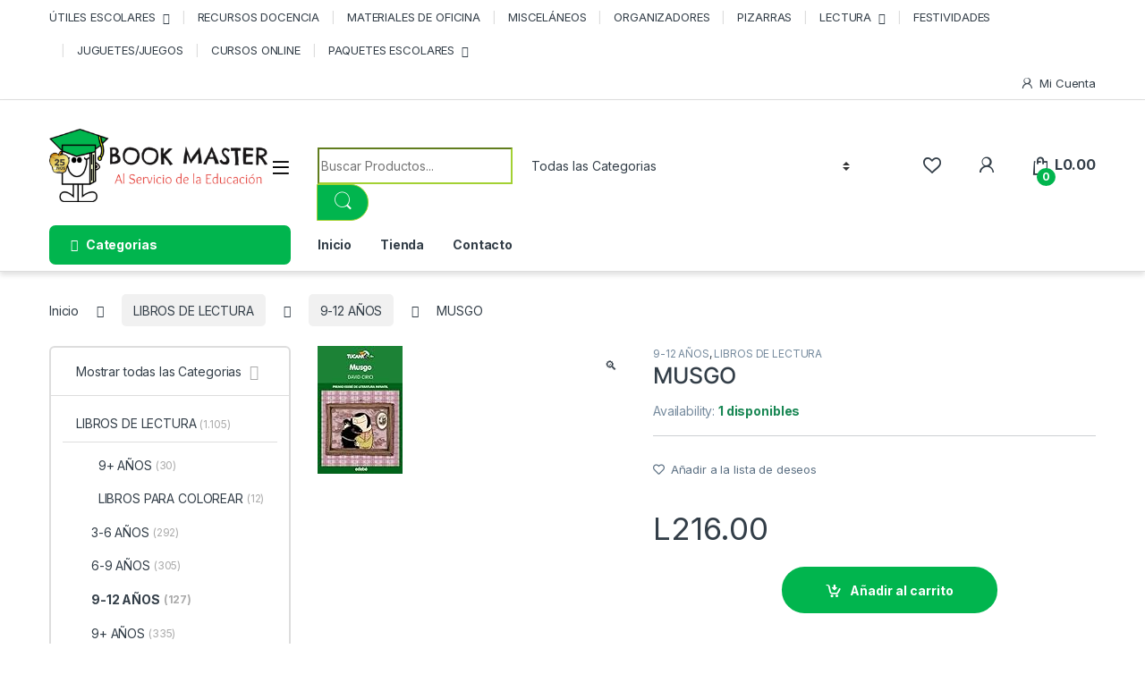

--- FILE ---
content_type: text/html; charset=UTF-8
request_url: https://bookmasterhon.com/producto/musgo/
body_size: 35558
content:
<!DOCTYPE html>
<html lang="es">
<head>
<meta charset="UTF-8">
<meta name="viewport" content="width=device-width, initial-scale=1">
<link rel="profile" href="https://gmpg.org/xfn/11">
<link rel="pingback" href="https://bookmasterhon.com/xmlrpc.php">

				<script>document.documentElement.className = document.documentElement.className + ' yes-js js_active js'</script>
				<title>MUSGO &#8211; Book Master</title>
<meta name='robots' content='max-image-preview:large' />
	<style>img:is([sizes="auto" i], [sizes^="auto," i]) { contain-intrinsic-size: 3000px 1500px }</style>
	<link rel='dns-prefetch' href='//fonts.googleapis.com' />
<link rel="alternate" type="application/rss+xml" title="Book Master &raquo; Feed" href="https://bookmasterhon.com/feed/" />
<link rel="alternate" type="application/rss+xml" title="Book Master &raquo; Feed de los comentarios" href="https://bookmasterhon.com/comments/feed/" />
<script type="text/javascript">
/* <![CDATA[ */
window._wpemojiSettings = {"baseUrl":"https:\/\/s.w.org\/images\/core\/emoji\/15.0.3\/72x72\/","ext":".png","svgUrl":"https:\/\/s.w.org\/images\/core\/emoji\/15.0.3\/svg\/","svgExt":".svg","source":{"concatemoji":"https:\/\/bookmasterhon.com\/wp-includes\/js\/wp-emoji-release.min.js?ver=6.7.4"}};
/*! This file is auto-generated */
!function(i,n){var o,s,e;function c(e){try{var t={supportTests:e,timestamp:(new Date).valueOf()};sessionStorage.setItem(o,JSON.stringify(t))}catch(e){}}function p(e,t,n){e.clearRect(0,0,e.canvas.width,e.canvas.height),e.fillText(t,0,0);var t=new Uint32Array(e.getImageData(0,0,e.canvas.width,e.canvas.height).data),r=(e.clearRect(0,0,e.canvas.width,e.canvas.height),e.fillText(n,0,0),new Uint32Array(e.getImageData(0,0,e.canvas.width,e.canvas.height).data));return t.every(function(e,t){return e===r[t]})}function u(e,t,n){switch(t){case"flag":return n(e,"\ud83c\udff3\ufe0f\u200d\u26a7\ufe0f","\ud83c\udff3\ufe0f\u200b\u26a7\ufe0f")?!1:!n(e,"\ud83c\uddfa\ud83c\uddf3","\ud83c\uddfa\u200b\ud83c\uddf3")&&!n(e,"\ud83c\udff4\udb40\udc67\udb40\udc62\udb40\udc65\udb40\udc6e\udb40\udc67\udb40\udc7f","\ud83c\udff4\u200b\udb40\udc67\u200b\udb40\udc62\u200b\udb40\udc65\u200b\udb40\udc6e\u200b\udb40\udc67\u200b\udb40\udc7f");case"emoji":return!n(e,"\ud83d\udc26\u200d\u2b1b","\ud83d\udc26\u200b\u2b1b")}return!1}function f(e,t,n){var r="undefined"!=typeof WorkerGlobalScope&&self instanceof WorkerGlobalScope?new OffscreenCanvas(300,150):i.createElement("canvas"),a=r.getContext("2d",{willReadFrequently:!0}),o=(a.textBaseline="top",a.font="600 32px Arial",{});return e.forEach(function(e){o[e]=t(a,e,n)}),o}function t(e){var t=i.createElement("script");t.src=e,t.defer=!0,i.head.appendChild(t)}"undefined"!=typeof Promise&&(o="wpEmojiSettingsSupports",s=["flag","emoji"],n.supports={everything:!0,everythingExceptFlag:!0},e=new Promise(function(e){i.addEventListener("DOMContentLoaded",e,{once:!0})}),new Promise(function(t){var n=function(){try{var e=JSON.parse(sessionStorage.getItem(o));if("object"==typeof e&&"number"==typeof e.timestamp&&(new Date).valueOf()<e.timestamp+604800&&"object"==typeof e.supportTests)return e.supportTests}catch(e){}return null}();if(!n){if("undefined"!=typeof Worker&&"undefined"!=typeof OffscreenCanvas&&"undefined"!=typeof URL&&URL.createObjectURL&&"undefined"!=typeof Blob)try{var e="postMessage("+f.toString()+"("+[JSON.stringify(s),u.toString(),p.toString()].join(",")+"));",r=new Blob([e],{type:"text/javascript"}),a=new Worker(URL.createObjectURL(r),{name:"wpTestEmojiSupports"});return void(a.onmessage=function(e){c(n=e.data),a.terminate(),t(n)})}catch(e){}c(n=f(s,u,p))}t(n)}).then(function(e){for(var t in e)n.supports[t]=e[t],n.supports.everything=n.supports.everything&&n.supports[t],"flag"!==t&&(n.supports.everythingExceptFlag=n.supports.everythingExceptFlag&&n.supports[t]);n.supports.everythingExceptFlag=n.supports.everythingExceptFlag&&!n.supports.flag,n.DOMReady=!1,n.readyCallback=function(){n.DOMReady=!0}}).then(function(){return e}).then(function(){var e;n.supports.everything||(n.readyCallback(),(e=n.source||{}).concatemoji?t(e.concatemoji):e.wpemoji&&e.twemoji&&(t(e.twemoji),t(e.wpemoji)))}))}((window,document),window._wpemojiSettings);
/* ]]> */
</script>

<style id='wp-emoji-styles-inline-css' type='text/css'>

	img.wp-smiley, img.emoji {
		display: inline !important;
		border: none !important;
		box-shadow: none !important;
		height: 1em !important;
		width: 1em !important;
		margin: 0 0.07em !important;
		vertical-align: -0.1em !important;
		background: none !important;
		padding: 0 !important;
	}
</style>
<link rel='stylesheet' id='wp-block-library-css' href='https://bookmasterhon.com/wp-includes/css/dist/block-library/style.min.css?ver=6.7.4' type='text/css' media='all' />
<style id='classic-theme-styles-inline-css' type='text/css'>
/*! This file is auto-generated */
.wp-block-button__link{color:#fff;background-color:#32373c;border-radius:9999px;box-shadow:none;text-decoration:none;padding:calc(.667em + 2px) calc(1.333em + 2px);font-size:1.125em}.wp-block-file__button{background:#32373c;color:#fff;text-decoration:none}
</style>
<style id='global-styles-inline-css' type='text/css'>
:root{--wp--preset--aspect-ratio--square: 1;--wp--preset--aspect-ratio--4-3: 4/3;--wp--preset--aspect-ratio--3-4: 3/4;--wp--preset--aspect-ratio--3-2: 3/2;--wp--preset--aspect-ratio--2-3: 2/3;--wp--preset--aspect-ratio--16-9: 16/9;--wp--preset--aspect-ratio--9-16: 9/16;--wp--preset--color--black: #000000;--wp--preset--color--cyan-bluish-gray: #abb8c3;--wp--preset--color--white: #ffffff;--wp--preset--color--pale-pink: #f78da7;--wp--preset--color--vivid-red: #cf2e2e;--wp--preset--color--luminous-vivid-orange: #ff6900;--wp--preset--color--luminous-vivid-amber: #fcb900;--wp--preset--color--light-green-cyan: #7bdcb5;--wp--preset--color--vivid-green-cyan: #00d084;--wp--preset--color--pale-cyan-blue: #8ed1fc;--wp--preset--color--vivid-cyan-blue: #0693e3;--wp--preset--color--vivid-purple: #9b51e0;--wp--preset--gradient--vivid-cyan-blue-to-vivid-purple: linear-gradient(135deg,rgba(6,147,227,1) 0%,rgb(155,81,224) 100%);--wp--preset--gradient--light-green-cyan-to-vivid-green-cyan: linear-gradient(135deg,rgb(122,220,180) 0%,rgb(0,208,130) 100%);--wp--preset--gradient--luminous-vivid-amber-to-luminous-vivid-orange: linear-gradient(135deg,rgba(252,185,0,1) 0%,rgba(255,105,0,1) 100%);--wp--preset--gradient--luminous-vivid-orange-to-vivid-red: linear-gradient(135deg,rgba(255,105,0,1) 0%,rgb(207,46,46) 100%);--wp--preset--gradient--very-light-gray-to-cyan-bluish-gray: linear-gradient(135deg,rgb(238,238,238) 0%,rgb(169,184,195) 100%);--wp--preset--gradient--cool-to-warm-spectrum: linear-gradient(135deg,rgb(74,234,220) 0%,rgb(151,120,209) 20%,rgb(207,42,186) 40%,rgb(238,44,130) 60%,rgb(251,105,98) 80%,rgb(254,248,76) 100%);--wp--preset--gradient--blush-light-purple: linear-gradient(135deg,rgb(255,206,236) 0%,rgb(152,150,240) 100%);--wp--preset--gradient--blush-bordeaux: linear-gradient(135deg,rgb(254,205,165) 0%,rgb(254,45,45) 50%,rgb(107,0,62) 100%);--wp--preset--gradient--luminous-dusk: linear-gradient(135deg,rgb(255,203,112) 0%,rgb(199,81,192) 50%,rgb(65,88,208) 100%);--wp--preset--gradient--pale-ocean: linear-gradient(135deg,rgb(255,245,203) 0%,rgb(182,227,212) 50%,rgb(51,167,181) 100%);--wp--preset--gradient--electric-grass: linear-gradient(135deg,rgb(202,248,128) 0%,rgb(113,206,126) 100%);--wp--preset--gradient--midnight: linear-gradient(135deg,rgb(2,3,129) 0%,rgb(40,116,252) 100%);--wp--preset--font-size--small: 13px;--wp--preset--font-size--medium: 20px;--wp--preset--font-size--large: 36px;--wp--preset--font-size--x-large: 42px;--wp--preset--font-family--inter: "Inter", sans-serif;--wp--preset--font-family--cardo: Cardo;--wp--preset--spacing--20: 0.44rem;--wp--preset--spacing--30: 0.67rem;--wp--preset--spacing--40: 1rem;--wp--preset--spacing--50: 1.5rem;--wp--preset--spacing--60: 2.25rem;--wp--preset--spacing--70: 3.38rem;--wp--preset--spacing--80: 5.06rem;--wp--preset--shadow--natural: 6px 6px 9px rgba(0, 0, 0, 0.2);--wp--preset--shadow--deep: 12px 12px 50px rgba(0, 0, 0, 0.4);--wp--preset--shadow--sharp: 6px 6px 0px rgba(0, 0, 0, 0.2);--wp--preset--shadow--outlined: 6px 6px 0px -3px rgba(255, 255, 255, 1), 6px 6px rgba(0, 0, 0, 1);--wp--preset--shadow--crisp: 6px 6px 0px rgba(0, 0, 0, 1);}:where(.is-layout-flex){gap: 0.5em;}:where(.is-layout-grid){gap: 0.5em;}body .is-layout-flex{display: flex;}.is-layout-flex{flex-wrap: wrap;align-items: center;}.is-layout-flex > :is(*, div){margin: 0;}body .is-layout-grid{display: grid;}.is-layout-grid > :is(*, div){margin: 0;}:where(.wp-block-columns.is-layout-flex){gap: 2em;}:where(.wp-block-columns.is-layout-grid){gap: 2em;}:where(.wp-block-post-template.is-layout-flex){gap: 1.25em;}:where(.wp-block-post-template.is-layout-grid){gap: 1.25em;}.has-black-color{color: var(--wp--preset--color--black) !important;}.has-cyan-bluish-gray-color{color: var(--wp--preset--color--cyan-bluish-gray) !important;}.has-white-color{color: var(--wp--preset--color--white) !important;}.has-pale-pink-color{color: var(--wp--preset--color--pale-pink) !important;}.has-vivid-red-color{color: var(--wp--preset--color--vivid-red) !important;}.has-luminous-vivid-orange-color{color: var(--wp--preset--color--luminous-vivid-orange) !important;}.has-luminous-vivid-amber-color{color: var(--wp--preset--color--luminous-vivid-amber) !important;}.has-light-green-cyan-color{color: var(--wp--preset--color--light-green-cyan) !important;}.has-vivid-green-cyan-color{color: var(--wp--preset--color--vivid-green-cyan) !important;}.has-pale-cyan-blue-color{color: var(--wp--preset--color--pale-cyan-blue) !important;}.has-vivid-cyan-blue-color{color: var(--wp--preset--color--vivid-cyan-blue) !important;}.has-vivid-purple-color{color: var(--wp--preset--color--vivid-purple) !important;}.has-black-background-color{background-color: var(--wp--preset--color--black) !important;}.has-cyan-bluish-gray-background-color{background-color: var(--wp--preset--color--cyan-bluish-gray) !important;}.has-white-background-color{background-color: var(--wp--preset--color--white) !important;}.has-pale-pink-background-color{background-color: var(--wp--preset--color--pale-pink) !important;}.has-vivid-red-background-color{background-color: var(--wp--preset--color--vivid-red) !important;}.has-luminous-vivid-orange-background-color{background-color: var(--wp--preset--color--luminous-vivid-orange) !important;}.has-luminous-vivid-amber-background-color{background-color: var(--wp--preset--color--luminous-vivid-amber) !important;}.has-light-green-cyan-background-color{background-color: var(--wp--preset--color--light-green-cyan) !important;}.has-vivid-green-cyan-background-color{background-color: var(--wp--preset--color--vivid-green-cyan) !important;}.has-pale-cyan-blue-background-color{background-color: var(--wp--preset--color--pale-cyan-blue) !important;}.has-vivid-cyan-blue-background-color{background-color: var(--wp--preset--color--vivid-cyan-blue) !important;}.has-vivid-purple-background-color{background-color: var(--wp--preset--color--vivid-purple) !important;}.has-black-border-color{border-color: var(--wp--preset--color--black) !important;}.has-cyan-bluish-gray-border-color{border-color: var(--wp--preset--color--cyan-bluish-gray) !important;}.has-white-border-color{border-color: var(--wp--preset--color--white) !important;}.has-pale-pink-border-color{border-color: var(--wp--preset--color--pale-pink) !important;}.has-vivid-red-border-color{border-color: var(--wp--preset--color--vivid-red) !important;}.has-luminous-vivid-orange-border-color{border-color: var(--wp--preset--color--luminous-vivid-orange) !important;}.has-luminous-vivid-amber-border-color{border-color: var(--wp--preset--color--luminous-vivid-amber) !important;}.has-light-green-cyan-border-color{border-color: var(--wp--preset--color--light-green-cyan) !important;}.has-vivid-green-cyan-border-color{border-color: var(--wp--preset--color--vivid-green-cyan) !important;}.has-pale-cyan-blue-border-color{border-color: var(--wp--preset--color--pale-cyan-blue) !important;}.has-vivid-cyan-blue-border-color{border-color: var(--wp--preset--color--vivid-cyan-blue) !important;}.has-vivid-purple-border-color{border-color: var(--wp--preset--color--vivid-purple) !important;}.has-vivid-cyan-blue-to-vivid-purple-gradient-background{background: var(--wp--preset--gradient--vivid-cyan-blue-to-vivid-purple) !important;}.has-light-green-cyan-to-vivid-green-cyan-gradient-background{background: var(--wp--preset--gradient--light-green-cyan-to-vivid-green-cyan) !important;}.has-luminous-vivid-amber-to-luminous-vivid-orange-gradient-background{background: var(--wp--preset--gradient--luminous-vivid-amber-to-luminous-vivid-orange) !important;}.has-luminous-vivid-orange-to-vivid-red-gradient-background{background: var(--wp--preset--gradient--luminous-vivid-orange-to-vivid-red) !important;}.has-very-light-gray-to-cyan-bluish-gray-gradient-background{background: var(--wp--preset--gradient--very-light-gray-to-cyan-bluish-gray) !important;}.has-cool-to-warm-spectrum-gradient-background{background: var(--wp--preset--gradient--cool-to-warm-spectrum) !important;}.has-blush-light-purple-gradient-background{background: var(--wp--preset--gradient--blush-light-purple) !important;}.has-blush-bordeaux-gradient-background{background: var(--wp--preset--gradient--blush-bordeaux) !important;}.has-luminous-dusk-gradient-background{background: var(--wp--preset--gradient--luminous-dusk) !important;}.has-pale-ocean-gradient-background{background: var(--wp--preset--gradient--pale-ocean) !important;}.has-electric-grass-gradient-background{background: var(--wp--preset--gradient--electric-grass) !important;}.has-midnight-gradient-background{background: var(--wp--preset--gradient--midnight) !important;}.has-small-font-size{font-size: var(--wp--preset--font-size--small) !important;}.has-medium-font-size{font-size: var(--wp--preset--font-size--medium) !important;}.has-large-font-size{font-size: var(--wp--preset--font-size--large) !important;}.has-x-large-font-size{font-size: var(--wp--preset--font-size--x-large) !important;}
:where(.wp-block-post-template.is-layout-flex){gap: 1.25em;}:where(.wp-block-post-template.is-layout-grid){gap: 1.25em;}
:where(.wp-block-columns.is-layout-flex){gap: 2em;}:where(.wp-block-columns.is-layout-grid){gap: 2em;}
:root :where(.wp-block-pullquote){font-size: 1.5em;line-height: 1.6;}
</style>
<link rel='stylesheet' id='dashicons-css' href='https://bookmasterhon.com/wp-includes/css/dashicons.min.css?ver=6.7.4' type='text/css' media='all' />
<style id='dashicons-inline-css' type='text/css'>
[data-font="Dashicons"]:before {font-family: 'Dashicons' !important;content: attr(data-icon) !important;speak: none !important;font-weight: normal !important;font-variant: normal !important;text-transform: none !important;line-height: 1 !important;font-style: normal !important;-webkit-font-smoothing: antialiased !important;-moz-osx-font-smoothing: grayscale !important;}
</style>
<link rel='stylesheet' id='mas-wc-brands-style-css' href='https://bookmasterhon.com/wp-content/plugins/mas-woocommerce-brands/assets/css/style.css?ver=1.1.0' type='text/css' media='all' />
<link rel='stylesheet' id='photoswipe-css' href='https://bookmasterhon.com/wp-content/plugins/woocommerce/assets/css/photoswipe/photoswipe.min.css?ver=9.7.2' type='text/css' media='all' />
<link rel='stylesheet' id='photoswipe-default-skin-css' href='https://bookmasterhon.com/wp-content/plugins/woocommerce/assets/css/photoswipe/default-skin/default-skin.min.css?ver=9.7.2' type='text/css' media='all' />
<style id='woocommerce-inline-inline-css' type='text/css'>
.woocommerce form .form-row .required { visibility: visible; }
</style>
<link rel='stylesheet' id='brands-styles-css' href='https://bookmasterhon.com/wp-content/plugins/woocommerce/assets/css/brands.css?ver=9.7.2' type='text/css' media='all' />
<link rel='stylesheet' id='electro-fonts-css' href='https://fonts.googleapis.com/css2?family=Inter:wght@300;400;600;700&#038;display=swap' type='text/css' media='all' />
<link rel='stylesheet' id='font-electro-css' href='https://bookmasterhon.com/wp-content/themes/electro/assets/css/font-electro.css?ver=3.2.4' type='text/css' media='all' />
<link rel='stylesheet' id='fontawesome-css' href='https://bookmasterhon.com/wp-content/themes/electro/assets/vendor/fontawesome/css/all.min.css?ver=3.2.4' type='text/css' media='all' />
<link rel='stylesheet' id='animate-css-css' href='https://bookmasterhon.com/wp-content/themes/electro/assets/vendor/animate.css/animate.min.css?ver=3.2.4' type='text/css' media='all' />
<link rel='stylesheet' id='electro-style-css' href='https://bookmasterhon.com/wp-content/themes/electro/style.min.css?ver=3.2.4' type='text/css' media='all' />
<link rel='stylesheet' id='electro-color-css' href='https://bookmasterhon.com/wp-content/themes/electro/assets/css/colors/green.min.css?ver=3.2.4' type='text/css' media='all' />
<link rel='stylesheet' id='jquery-ui-style-css' href='https://bookmasterhon.com/wp-content/plugins/woocommerce/assets/css/jquery-ui/jquery-ui.min.css?ver=9.7.2' type='text/css' media='all' />
<link rel='stylesheet' id='wcfm_fa_icon_css-css' href='https://bookmasterhon.com/wp-content/plugins/wc-frontend-manager/assets/fonts/font-awesome/css/wcfmicon.min.css?ver=6.7.16' type='text/css' media='all' />
<link rel='stylesheet' id='wcfm_core_css-css' href='https://bookmasterhon.com/wp-content/plugins/wc-frontend-manager/assets/css/min/wcfm-style-core.css?ver=6.7.16' type='text/css' media='all' />
<script>if (document.location.protocol != "https:") {document.location = document.URL.replace(/^http:/i, "https:");}</script><script type="text/javascript" src="https://bookmasterhon.com/wp-includes/js/jquery/jquery.min.js?ver=3.7.1" id="jquery-core-js"></script>
<script type="text/javascript" src="https://bookmasterhon.com/wp-includes/js/jquery/jquery-migrate.min.js?ver=3.4.1" id="jquery-migrate-js"></script>
<script type="text/javascript" src="https://bookmasterhon.com/wp-content/plugins/woocommerce/assets/js/jquery-blockui/jquery.blockUI.min.js?ver=2.7.0-wc.9.7.2" id="jquery-blockui-js" data-wp-strategy="defer"></script>
<script type="text/javascript" id="wc-add-to-cart-js-extra">
/* <![CDATA[ */
var wc_add_to_cart_params = {"ajax_url":"\/wp-admin\/admin-ajax.php","wc_ajax_url":"\/?wc-ajax=%%endpoint%%","i18n_view_cart":"Ver carrito","cart_url":"https:\/\/bookmasterhon.com\/cart\/","is_cart":"","cart_redirect_after_add":"no"};
/* ]]> */
</script>
<script type="text/javascript" src="https://bookmasterhon.com/wp-content/plugins/woocommerce/assets/js/frontend/add-to-cart.min.js?ver=9.7.2" id="wc-add-to-cart-js" data-wp-strategy="defer"></script>
<script type="text/javascript" src="https://bookmasterhon.com/wp-content/plugins/woocommerce/assets/js/zoom/jquery.zoom.min.js?ver=1.7.21-wc.9.7.2" id="zoom-js" defer="defer" data-wp-strategy="defer"></script>
<script type="text/javascript" src="https://bookmasterhon.com/wp-content/plugins/woocommerce/assets/js/photoswipe/photoswipe.min.js?ver=4.1.1-wc.9.7.2" id="photoswipe-js" defer="defer" data-wp-strategy="defer"></script>
<script type="text/javascript" src="https://bookmasterhon.com/wp-content/plugins/woocommerce/assets/js/photoswipe/photoswipe-ui-default.min.js?ver=4.1.1-wc.9.7.2" id="photoswipe-ui-default-js" defer="defer" data-wp-strategy="defer"></script>
<script type="text/javascript" id="wc-single-product-js-extra">
/* <![CDATA[ */
var wc_single_product_params = {"i18n_required_rating_text":"Por favor elige una puntuaci\u00f3n","i18n_rating_options":["1 de 5 estrellas","2 de 5 estrellas","3 de 5 estrellas","4 de 5 estrellas","5 de 5 estrellas"],"i18n_product_gallery_trigger_text":"Ver galer\u00eda de im\u00e1genes a pantalla completa","review_rating_required":"yes","flexslider":{"rtl":false,"animation":"slide","smoothHeight":true,"directionNav":false,"controlNav":true,"slideshow":false,"animationSpeed":500,"animationLoop":false,"allowOneSlide":false},"zoom_enabled":"1","zoom_options":[],"photoswipe_enabled":"1","photoswipe_options":{"shareEl":false,"closeOnScroll":false,"history":false,"hideAnimationDuration":0,"showAnimationDuration":0},"flexslider_enabled":"1"};
/* ]]> */
</script>
<script type="text/javascript" src="https://bookmasterhon.com/wp-content/plugins/woocommerce/assets/js/frontend/single-product.min.js?ver=9.7.2" id="wc-single-product-js" defer="defer" data-wp-strategy="defer"></script>
<script type="text/javascript" src="https://bookmasterhon.com/wp-content/plugins/woocommerce/assets/js/js-cookie/js.cookie.min.js?ver=2.1.4-wc.9.7.2" id="js-cookie-js" defer="defer" data-wp-strategy="defer"></script>
<script type="text/javascript" id="woocommerce-js-extra">
/* <![CDATA[ */
var woocommerce_params = {"ajax_url":"\/wp-admin\/admin-ajax.php","wc_ajax_url":"\/?wc-ajax=%%endpoint%%","i18n_password_show":"Mostrar contrase\u00f1a","i18n_password_hide":"Ocultar contrase\u00f1a"};
/* ]]> */
</script>
<script type="text/javascript" src="https://bookmasterhon.com/wp-content/plugins/woocommerce/assets/js/frontend/woocommerce.min.js?ver=9.7.2" id="woocommerce-js" defer="defer" data-wp-strategy="defer"></script>
<script type="text/javascript" src="https://bookmasterhon.com/wp-content/plugins/js_composer/assets/js/vendors/woocommerce-add-to-cart.js?ver=6.8.0" id="vc_woocommerce-add-to-cart-js-js"></script>
<link rel="https://api.w.org/" href="https://bookmasterhon.com/wp-json/" /><link rel="alternate" title="JSON" type="application/json" href="https://bookmasterhon.com/wp-json/wp/v2/product/11618" /><link rel="EditURI" type="application/rsd+xml" title="RSD" href="https://bookmasterhon.com/xmlrpc.php?rsd" />
<meta name="generator" content="WordPress 6.7.4" />
<meta name="generator" content="WooCommerce 9.7.2" />
<link rel="canonical" href="https://bookmasterhon.com/producto/musgo/" />
<link rel='shortlink' href='https://bookmasterhon.com/?p=11618' />
<link rel="alternate" title="oEmbed (JSON)" type="application/json+oembed" href="https://bookmasterhon.com/wp-json/oembed/1.0/embed?url=https%3A%2F%2Fbookmasterhon.com%2Fproducto%2Fmusgo%2F" />
<link rel="alternate" title="oEmbed (XML)" type="text/xml+oembed" href="https://bookmasterhon.com/wp-json/oembed/1.0/embed?url=https%3A%2F%2Fbookmasterhon.com%2Fproducto%2Fmusgo%2F&#038;format=xml" />
<meta name="generator" content="Redux 4.5.6" /><meta name="viewport" content="initial-scale=1, viewport-fit=cover">
	<noscript><style>.woocommerce-product-gallery{ opacity: 1 !important; }</style></noscript>
	<meta name="generator" content="Powered by WPBakery Page Builder - drag and drop page builder for WordPress."/>
<meta name="generator" content="Powered by Slider Revolution 6.5.19 - responsive, Mobile-Friendly Slider Plugin for WordPress with comfortable drag and drop interface." />
<style class='wp-fonts-local' type='text/css'>
@font-face{font-family:Inter;font-style:normal;font-weight:300 900;font-display:fallback;src:url('https://bookmasterhon.com/wp-content/plugins/woocommerce/assets/fonts/Inter-VariableFont_slnt,wght.woff2') format('woff2');font-stretch:normal;}
@font-face{font-family:Cardo;font-style:normal;font-weight:400;font-display:fallback;src:url('https://bookmasterhon.com/wp-content/plugins/woocommerce/assets/fonts/cardo_normal_400.woff2') format('woff2');}
</style>
<link rel="icon" href="https://bookmasterhon.com/wp-content/uploads/2023/09/cropped-logo-1-32x32.png" sizes="32x32" />
<link rel="icon" href="https://bookmasterhon.com/wp-content/uploads/2023/09/cropped-logo-1-192x192.png" sizes="192x192" />
<link rel="apple-touch-icon" href="https://bookmasterhon.com/wp-content/uploads/2023/09/cropped-logo-1-180x180.png" />
<meta name="msapplication-TileImage" content="https://bookmasterhon.com/wp-content/uploads/2023/09/cropped-logo-1-270x270.png" />
<script>function setREVStartSize(e){
			//window.requestAnimationFrame(function() {
				window.RSIW = window.RSIW===undefined ? window.innerWidth : window.RSIW;
				window.RSIH = window.RSIH===undefined ? window.innerHeight : window.RSIH;
				try {
					var pw = document.getElementById(e.c).parentNode.offsetWidth,
						newh;
					pw = pw===0 || isNaN(pw) ? window.RSIW : pw;
					e.tabw = e.tabw===undefined ? 0 : parseInt(e.tabw);
					e.thumbw = e.thumbw===undefined ? 0 : parseInt(e.thumbw);
					e.tabh = e.tabh===undefined ? 0 : parseInt(e.tabh);
					e.thumbh = e.thumbh===undefined ? 0 : parseInt(e.thumbh);
					e.tabhide = e.tabhide===undefined ? 0 : parseInt(e.tabhide);
					e.thumbhide = e.thumbhide===undefined ? 0 : parseInt(e.thumbhide);
					e.mh = e.mh===undefined || e.mh=="" || e.mh==="auto" ? 0 : parseInt(e.mh,0);
					if(e.layout==="fullscreen" || e.l==="fullscreen")
						newh = Math.max(e.mh,window.RSIH);
					else{
						e.gw = Array.isArray(e.gw) ? e.gw : [e.gw];
						for (var i in e.rl) if (e.gw[i]===undefined || e.gw[i]===0) e.gw[i] = e.gw[i-1];
						e.gh = e.el===undefined || e.el==="" || (Array.isArray(e.el) && e.el.length==0)? e.gh : e.el;
						e.gh = Array.isArray(e.gh) ? e.gh : [e.gh];
						for (var i in e.rl) if (e.gh[i]===undefined || e.gh[i]===0) e.gh[i] = e.gh[i-1];
											
						var nl = new Array(e.rl.length),
							ix = 0,
							sl;
						e.tabw = e.tabhide>=pw ? 0 : e.tabw;
						e.thumbw = e.thumbhide>=pw ? 0 : e.thumbw;
						e.tabh = e.tabhide>=pw ? 0 : e.tabh;
						e.thumbh = e.thumbhide>=pw ? 0 : e.thumbh;
						for (var i in e.rl) nl[i] = e.rl[i]<window.RSIW ? 0 : e.rl[i];
						sl = nl[0];
						for (var i in nl) if (sl>nl[i] && nl[i]>0) { sl = nl[i]; ix=i;}
						var m = pw>(e.gw[ix]+e.tabw+e.thumbw) ? 1 : (pw-(e.tabw+e.thumbw)) / (e.gw[ix]);
						newh =  (e.gh[ix] * m) + (e.tabh + e.thumbh);
					}
					var el = document.getElementById(e.c);
					if (el!==null && el) el.style.height = newh+"px";
					el = document.getElementById(e.c+"_wrapper");
					if (el!==null && el) {
						el.style.height = newh+"px";
						el.style.display = "block";
					}
				} catch(e){
					console.log("Failure at Presize of Slider:" + e)
				}
			//});
		  };</script>
		<style type="text/css" id="wp-custom-css">
			#wcfmmp-stores-wrap ul.wcfmmp-store-wrap li .store-data-container .store-address, #wcfmmp-stores-wrap ul.wcfmmp-store-wrap li .store-data-container .store-phone {
    color: #ffffff !important;
}


#wcfmmp-stores-wrap ul.wcfmmp-store-wrap li.coloum-3 .store-data h2 a {
    background: #ffffff;
    padding-right: 3px;
    border-radius: 40px;
    padding-left: 2px;
}

.page-id-5621 .page .entry-header .h1, .page .entry-header h1 {
     display: none !important;
}

.page-id-5621 .woocommerce-breadcrumb {
    display: none !important;
}

.page-id-5621 rs-slides, rs-slide, rs-slide:before {
    margin-top: -9px;
}

.da-block.row-cols-xl-4 .da-inner {
  
    border-radius: 20px;
}

@media (max-width: 400px) {
	.mobile-landing-iframe .da-block,
	.mobile-landing-iframe .product-categories-list .categories,
	.mobile-landing-iframe .mobile-handheld-department ul.nav,
	.mobile-landing-iframe .show-nav .nav,
	.mobile-landing-iframe .products-list.v2 ul.products,
	.mobile-landing-iframe .home-mobile-v2-features-block .features-list{
		    overflow: hidden;
	}

	.fixed-bottom-menu-container {
		background-color: green !important;
    border-top-left-radius: 20px;
    border-top-right-radius: 20px;
}

	.mobile-landing-iframe:not(.admin-bar) .mobile-header-v2,
	.mobile-landing-iframe:not(.admin-bar) .mobile-header-v1{
		padding-top: 40px;
	}
	
.mobile-landing-iframe .site-footer {
	  padding-bottom: 0;
} }

@media (min-width: 950px) {
	.fixed-bottom-menu-item {
    display: none !important;
 } 	}
	
.fixed-bottom-menu-item {
    padding-top: 10px;
	padding-bottom: 7px;
}

.woocommerce-loop-product__title {
   color: #01b54e;
}

.place-order button[type=submit], .aws-container .aws-search-form .aws-search-clear, .button:hover::before, .category-icons-carousel .category a:hover .category-icon, .columns-6-1>ul.products.product-main-6-1>li.product .electro-wc-product-gallery .flex-control-nav li a.flex-active, .da .da-action>a::after, .da-block .da-action::after, .deal-products-with-featured header, .deal-products-with-featured ul.products>li.product.product-featured .savings, .deal-progress .progress-bar, .demo_store, .departments-menu-v2-title, .dokan-elector-style-active.store-v1 .profile-frame+.dokan-store-tabs>ul li.active a:after, .dokan-elector-style-active.store-v5 .profile-frame+.dokan-store-tabs>ul li.active a:after, .ec-tabs>li.active a::before, .electro-dark .electro-navbar-primary .nav>.menu-item:hover>a, .electro-dark .full-color-background .masthead .navbar-search .input-group .btn, .electro-dark .masthead .navbar-search .input-group .btn, .electro-handheld-footer-bar ul li a .count, .electro-navbar, .electro-navbar-primary, .footer-newsletter, .full-color-background .header-v3, .full-color-background .header-v4, .full-color-background .top-bar, .handheld-header-v2, .handheld-header-v2.stuck, .handheld-navigation-wrapper .stuck .navbar-toggler, .handheld-navigation-wrapper .stuck button, .handheld-navigation-wrapper.toggled .stuck .navbar-toggler, .handheld-navigation-wrapper.toggled .stuck button, .header-icon-counter, .header-v1 .navbar-search .input-group .btn, .header-v10 .navbar-search .input-group .btn, .header-v10 .secondary-nav-menu, .header-v11 .navbar-search .input-group-btn .btn, .header-v3 .navbar-search .input-group .btn, .header-v5, .header-v5 .header-top, .header-v5 .stuck, .header-v6 .navbar-search .input-group .btn, .header-v7 .masthead, .header-v8 .navbar-search .input-group .btn, .header-v9 .navbar-search .input-group .btn, .home-mobile-v2-features-block, .mobile-header-v2, .mobile-header-v2.stuck, .navbar-compare .count, .navbar-mini-cart .cart-items-count, .navbar-primary, .navbar-search-input-group .navbar-search-button, .navbar-wishlist .count, .owl-dots .owl-dot.active, .owl-item .product:hover .added_to_cart::before, .owl-item .product:hover .button::before, .pace .pace-progress, .pagination ul.page-numbers>li a.current, .pagination ul.page-numbers>li span.current, .product-categories-list-with-header.v2 header .caption .section-title, .products-2-1-2 .nav-link.active::before, .products-2-1-2 .nav-link:hover::before, .products-4-1-4 .nav-link.active::before, .products-4-1-4 .nav-link:hover::before, .products-6-1 header.show-nav ul.nav .nav-item.active .nav-link, .products-carousel-banner-vertical-tabs .banners-tabs>.nav a.active, .products-carousel-tabs .nav-link.active::before, .products-carousel-tabs-v5 header ul.nav-inline .nav-link.active, .products-carousel-tabs-with-deal header ul.nav-inline .nav-link.active, .products-carousel-with-timer .deal-countdown-timer, .products.show-btn>li.product .added_to_cart, .products.show-btn>li.product .button, .section-onsale-product .savings, .section-onsale-product-carousel .onsale-product-carousel .onsale-product .onsale-product-content .deal-cart-button .added_to_cart, .section-onsale-product-carousel .onsale-product-carousel .onsale-product .onsale-product-content .deal-cart-button .button, .section-onsale-product-carousel .savings, .section-onsale-product-carousel-v9 .onsale-product .deal-countdown-timer, .show-nav .nav .nav-item.active .nav-link, .single-product .product-images-wrapper .electro-wc-product-gallery .flex-control-nav li a.flex-active, .single-product .product-images-wrapper .flex-control-nav li a.flex-active, .single-product .product-images-wrapper .woocommerce-product-gallery.electro-carousel-loaded .flex-control-nav li a.flex-active, .single_add_to_cart_button, .top-bar-v3, .vertical-menu>li:first-child, .wc-tabs>li.active a::before, .widget.widget_tag_cloud .tagcloud a:focus, .widget.widget_tag_cloud .tagcloud a:hover, .widget_electro_products_carousel_widget .section-products-carousel .owl-nav .owl-next:hover, .widget_electro_products_carousel_widget .section-products-carousel .owl-nav .owl-prev:hover, .widget_price_filter .ui-slider .ui-slider-handle, .woocommerce-info, .woocommerce-noreviews, .woocommerce-pagination ul.page-numbers>li a.current, .woocommerce-pagination ul.page-numbers>li span.current, .wpb-accordion .vc_tta.vc_general .vc_tta-panel.vc_active .vc_tta-panel-heading .vc_tta-panel-title>a i, .yith-wcqv-button, div.wpforms-container-full .wpforms-form .wpforms-page-button, div.wpforms-container-full .wpforms-form button[type=submit], div.wpforms-container-full .wpforms-form input[type=submit], li.product:hover .added_to_cart::before, li.product:hover .button::before, p.no-comments, section .deals-carousel-inner-block .onsale-product .onsale-product-content .deal-cart-button .added_to_cart, section .deals-carousel-inner-block .onsale-product .onsale-product-content .deal-cart-button .button, section.category-icons-carousel-v2, ul.products>li.product.list-view.list-view-small .button:active::after, ul.products>li.product.list-view.list-view-small .button:focus::after, ul.products>li.product.list-view.list-view-small .button:hover::after, ul.products>li.product.list-view:not(.list-view-small) .button:active, ul.products>li.product.list-view:not(.list-view-small) .button:focus, ul.products>li.product.list-view:not(.list-view-small) .button:hover, ul.products[data-view=list-view].columns-1>li.product .product-loop-footer .button, ul.products[data-view=list-view].columns-2>li.product .product-loop-footer .button, ul.products[data-view=list-view].columns-3>li.product .product-loop-footer .button, ul.products[data-view=list-view].columns-4>li.product .product-loop-footer .button, ul.products[data-view=list-view].columns-5>li.product .product-loop-footer .button, ul.products[data-view=list-view].columns-6>li.product .product-loop-footer .button, ul.products[data-view=list-view].columns-7>li.product .product-loop-footer .button, ul.products[data-view=list-view].columns-8>li.product .product-loop-footer .button, ul.products[data-view=list-view]>li.product .product-item__footer .add-to-cart-wrap a {
    background-color: #01b54e;
}

#payment .place-order button[type=submit], .aws-container .aws-search-form .aws-search-clear, .button:hover::before, .category-icons-carousel .category a:hover .category-icon, .columns-6-1>ul.products.product-main-6-1>li.product .electro-wc-product-gallery .flex-control-nav li a.flex-active, .da .da-action>a::after, .da-block .da-action::after, .deal-products-with-featured header, .deal-products-with-featured ul.products>li.product.product-featured .savings, .deal-progress .progress-bar, .demo_store, .departments-menu-v2-title, .dokan-elector-style-active.store-v1 .profile-frame+.dokan-store-tabs>ul li.active a:after, .dokan-elector-style-active.store-v5 .profile-frame+.dokan-store-tabs>ul li.active a:after, .ec-tabs>li.active a::before, .electro-dark .electro-navbar-primary .nav>.menu-item:hover>a, .electro-dark .full-color-background .masthead .navbar-search .input-group .btn, .electro-dark .masthead .navbar-search .input-group .btn, .electro-handheld-footer-bar ul li a .count, .electro-navbar, .electro-navbar-primary, .footer-newsletter, .full-color-background .header-v3, .full-color-background .header-v4, .full-color-background .top-bar, .handheld-header-v2, .handheld-header-v2.stuck, .handheld-navigation-wrapper .stuck .navbar-toggler, .handheld-navigation-wrapper .stuck button, .handheld-navigation-wrapper.toggled .stuck .navbar-toggler, .handheld-navigation-wrapper.toggled .stuck button, .header-icon-counter, .header-v1 .navbar-search .input-group .btn, .header-v10 .navbar-search .input-group .btn, .header-v10 .secondary-nav-menu, .header-v11 .navbar-search .input-group-btn .btn, .header-v3 .navbar-search .input-group .btn, .header-v5, .header-v5 .header-top, .header-v5 .stuck, .header-v6 .navbar-search .input-group .btn, .header-v7 .masthead, .header-v8 .navbar-search .input-group .btn, .header-v9 .navbar-search .input-group .btn, .home-mobile-v2-features-block, .mobile-header-v2, .mobile-header-v2.stuck, .navbar-compare .count, .navbar-mini-cart .cart-items-count, .navbar-primary, .navbar-search-input-group .navbar-search-button, .navbar-wishlist .count, .owl-dots .owl-dot.active, .owl-item .product:hover .added_to_cart::before, .owl-item .product:hover .button::before, .pace .pace-progress, .pagination ul.page-numbers>li a.current, .pagination ul.page-numbers>li span.current, .product-categories-list-with-header.v2 header .caption .section-title, .products-2-1-2 .nav-link.active::before, .products-2-1-2 .nav-link:hover::before, .products-4-1-4 .nav-link.active::before, .products-4-1-4 .nav-link:hover::before, .products-6-1 header.show-nav ul.nav .nav-item.active .nav-link, .products-carousel-banner-vertical-tabs .banners-tabs>.nav a.active, .products-carousel-tabs .nav-link.active::before, .products-carousel-tabs-v5 header ul.nav-inline .nav-link.active, .products-carousel-tabs-with-deal header ul.nav-inline .nav-link.active, .products-carousel-with-timer .deal-countdown-timer, .products.show-btn>li.product .added_to_cart, .products.show-btn>li.product .button, .section-onsale-product .savings, .section-onsale-product-carousel .onsale-product-carousel .onsale-product .onsale-product-content .deal-cart-button .added_to_cart, .section-onsale-product-carousel .onsale-product-carousel .onsale-product .onsale-product-content .deal-cart-button .button, .section-onsale-product-carousel .savings, .section-onsale-product-carousel-v9 .onsale-product .deal-countdown-timer, .show-nav .nav .nav-item.active .nav-link, .single-product .product-images-wrapper .electro-wc-product-gallery .flex-control-nav li a.flex-active, .single-product .product-images-wrapper .flex-control-nav li a.flex-active, .single-product .product-images-wrapper .woocommerce-product-gallery.electro-carousel-loaded .flex-control-nav li a.flex-active, .single_add_to_cart_button, .top-bar-v3, .vertical-menu>li:first-child, .wc-tabs>li.active a::before, .widget.widget_tag_cloud .tagcloud a:focus, .widget.widget_tag_cloud .tagcloud a:hover, .widget_electro_products_carousel_widget .section-products-carousel .owl-nav .owl-next:hover, .widget_electro_products_carousel_widget .section-products-carousel .owl-nav .owl-prev:hover, .widget_price_filter .ui-slider .ui-slider-handle, .woocommerce-info, .woocommerce-noreviews, .woocommerce-pagination ul.page-numbers>li a.current, .woocommerce-pagination ul.page-numbers>li span.current, .wpb-accordion .vc_tta.vc_general .vc_tta-panel.vc_active .vc_tta-panel-heading .vc_tta-panel-title>a i, .yith-wcqv-button, div.wpforms-container-full .wpforms-form .wpforms-page-button, div.wpforms-container-full .wpforms-form button[type=submit], div.wpforms-container-full .wpforms-form input[type=submit], li.product:hover .added_to_cart::before, li.product:hover .button::before, p.no-comments, section .deals-carousel-inner-block .onsale-product .onsale-product-content .deal-cart-button .added_to_cart, section .deals-carousel-inner-block .onsale-product .onsale-product-content .deal-cart-button .button, section.category-icons-carousel-v2, ul.products>li.product.list-view.list-view-small .button:active::after, ul.products>li.product.list-view.list-view-small .button:focus::after, ul.products>li.product.list-view.list-view-small .button:hover::after, ul.products>li.product.list-view:not(.list-view-small) .button:active, ul.products>li.product.list-view:not(.list-view-small) .button:focus, ul.products>li.product.list-view:not(.list-view-small) .button:hover, ul.products[data-view=list-view].columns-1>li.product .product-loop-footer .button, ul.products[data-view=list-view].columns-2>li.product .product-loop-footer .button, ul.products[data-view=list-view].columns-3>li.product .product-loop-footer .button, ul.products[data-view=list-view].columns-4>li.product .product-loop-footer .button, ul.products[data-view=list-view].columns-5>li.product .product-loop-footer .button, ul.products[data-view=list-view].columns-6>li.product .product-loop-footer .button, ul.products[data-view=list-view].columns-7>li.product .product-loop-footer .button, ul.products[data-view=list-view].columns-8>li.product .product-loop-footer .button, ul.products[data-view=list-view]>li.product .product-item__footer .add-to-cart-wrap a {
    background-color: #01b54e;
}

.page-id-5636 .entry-header {
    display: none;
}

.page-id-5636 .woocommerce-breadcrumb {
       display: none;
}

.login .privacy-policy-page-link {

    display: none !important;
}		</style>
		<noscript><style> .wpb_animate_when_almost_visible { opacity: 1; }</style></noscript><style type="text/css">/** Mega Menu CSS: fs **/</style>
</head>

<body class="product-template-default single single-product postid-11618 wp-custom-logo theme-electro woocommerce woocommerce-page woocommerce-no-js left-sidebar normal wpb-js-composer js-comp-ver-6.8.0 vc_responsive">
    <div class="off-canvas-wrapper w-100 position-relative">
<div id="page" class="hfeed site">
            <a class="skip-link screen-reader-text visually-hidden" href="#site-navigation">Skip to navigation</a>
        <a class="skip-link screen-reader-text visually-hidden" href="#content">Skip to content</a>
        
        
        <div class="top-bar hidden-lg-down d-none d-xl-block">
            <div class="container clearfix">
            <ul id="menu-menu-categoria" class="nav nav-inline float-start electro-animate-dropdown flip"><li id="menu-item-12839" class="menu-item menu-item-type-custom menu-item-object-custom menu-item-has-children menu-item-12839 dropdown"><a title="ÚTILES ESCOLARES" href="#" class="dropdown-toggle" aria-haspopup="true" data-hover="dropdown">ÚTILES ESCOLARES</a>
<ul role="menu" class=" dropdown-menu">
	<li id="menu-item-12821" class="menu-item menu-item-type-taxonomy menu-item-object-product_cat menu-item-12821"><a title="ARTE" href="https://bookmasterhon.com/categoria-producto/arte/">ARTE</a></li>
	<li id="menu-item-12833" class="menu-item menu-item-type-taxonomy menu-item-object-product_cat menu-item-12833"><a title="ADHESIVO" href="https://bookmasterhon.com/categoria-producto/adhesivo/">ADHESIVO</a></li>
	<li id="menu-item-12822" class="menu-item menu-item-type-taxonomy menu-item-object-product_cat menu-item-12822"><a title="CORTADORES" href="https://bookmasterhon.com/categoria-producto/cortadores/">CORTADORES</a></li>
	<li id="menu-item-12823" class="menu-item menu-item-type-taxonomy menu-item-object-product_cat menu-item-12823"><a title="CUADERNOS" href="https://bookmasterhon.com/categoria-producto/cuadernos/">CUADERNOS</a></li>
	<li id="menu-item-12835" class="menu-item menu-item-type-taxonomy menu-item-object-product_cat menu-item-12835"><a title="ESCRITURA/LAPICES" href="https://bookmasterhon.com/categoria-producto/escritura-lapices-2/">ESCRITURA/LAPICES</a></li>
	<li id="menu-item-12831" class="menu-item menu-item-type-taxonomy menu-item-object-product_cat menu-item-12831"><a title="MARCADORES" href="https://bookmasterhon.com/categoria-producto/marcadores/">MARCADORES</a></li>
	<li id="menu-item-12830" class="menu-item menu-item-type-taxonomy menu-item-object-product_cat menu-item-12830"><a title="REGLAS" href="https://bookmasterhon.com/categoria-producto/reglas/">REGLAS</a></li>
	<li id="menu-item-12834" class="menu-item menu-item-type-taxonomy menu-item-object-product_cat menu-item-12834"><a title="PAPELERÍA" href="https://bookmasterhon.com/categoria-producto/papeleria/">PAPELERÍA</a></li>
	<li id="menu-item-12829" class="menu-item menu-item-type-taxonomy menu-item-object-product_cat menu-item-12829"><a title="TRÍFOLIOS" href="https://bookmasterhon.com/categoria-producto/trifolios/">TRÍFOLIOS</a></li>
</ul>
</li>
<li id="menu-item-12838" class="menu-item menu-item-type-taxonomy menu-item-object-product_cat menu-item-12838"><a title="RECURSOS DOCENCIA" href="https://bookmasterhon.com/categoria-producto/materiales-de-decoracion-y-para-maestros/">RECURSOS DOCENCIA</a></li>
<li id="menu-item-12825" class="menu-item menu-item-type-taxonomy menu-item-object-product_cat menu-item-12825"><a title="MATERIALES DE OFICINA" href="https://bookmasterhon.com/categoria-producto/materiales-de-oficina/">MATERIALES DE OFICINA</a></li>
<li id="menu-item-12824" class="menu-item menu-item-type-taxonomy menu-item-object-product_cat menu-item-12824"><a title="MISCELÁNEOS" href="https://bookmasterhon.com/categoria-producto/miscelaneos/">MISCELÁNEOS</a></li>
<li id="menu-item-12826" class="menu-item menu-item-type-taxonomy menu-item-object-product_cat menu-item-12826"><a title="ORGANIZADORES" href="https://bookmasterhon.com/categoria-producto/organizadores/">ORGANIZADORES</a></li>
<li id="menu-item-12828" class="menu-item menu-item-type-taxonomy menu-item-object-product_cat menu-item-12828"><a title="PIZARRAS" href="https://bookmasterhon.com/categoria-producto/pizarras/">PIZARRAS</a></li>
<li id="menu-item-12840" class="menu-item menu-item-type-custom menu-item-object-custom menu-item-has-children menu-item-12840 dropdown"><a title="LECTURA" href="#" class="dropdown-toggle" aria-haspopup="true" data-hover="dropdown">LECTURA</a>
<ul role="menu" class=" dropdown-menu">
	<li id="menu-item-12837" class="menu-item menu-item-type-taxonomy menu-item-object-product_cat current-product-ancestor current-menu-parent current-product-parent menu-item-has-children menu-item-12837 dropdown-submenu"><a title="LIBROS DE LECTURA" href="https://bookmasterhon.com/categoria-producto/libros-de-lectura/">LIBROS DE LECTURA</a></li>
	<li id="menu-item-12841" class="menu-item menu-item-type-taxonomy menu-item-object-product_cat menu-item-12841"><a title="LIBROS DIGITALES - EBOOKS" href="https://bookmasterhon.com/categoria-producto/libros-digitales-ebooks/">LIBROS DIGITALES &#8211; EBOOKS</a></li>
</ul>
</li>
<li id="menu-item-12827" class="menu-item menu-item-type-taxonomy menu-item-object-product_cat menu-item-12827"><a title="FESTIVIDADES" href="https://bookmasterhon.com/categoria-producto/festividades/">FESTIVIDADES</a></li>
<li id="menu-item-12836" class="menu-item menu-item-type-taxonomy menu-item-object-product_cat menu-item-12836"><a title="JUGUETES/JUEGOS" href="https://bookmasterhon.com/categoria-producto/jueguetes-juegos/">JUGUETES/JUEGOS</a></li>
<li id="menu-item-12842" class="menu-item menu-item-type-taxonomy menu-item-object-product_cat menu-item-12842"><a title="CURSOS ONLINE" href="https://bookmasterhon.com/categoria-producto/cursos-online/">CURSOS ONLINE</a></li>
<li id="menu-item-17753" class="menu-item menu-item-type-taxonomy menu-item-object-product_cat menu-item-has-children menu-item-17753 dropdown"><a title="PAQUETES ESCOLARES" href="https://bookmasterhon.com/categoria-producto/paquetes-escolares/" class="dropdown-toggle" aria-haspopup="true" data-hover="dropdown">PAQUETES ESCOLARES</a>
<ul role="menu" class=" dropdown-menu">
	<li id="menu-item-17754" class="menu-item menu-item-type-taxonomy menu-item-object-product_cat menu-item-17754"><a title="Manantiales Junior" href="https://bookmasterhon.com/categoria-producto/paquetes-escolares/manantiales-junior/">Manantiales Junior</a></li>
	<li id="menu-item-17755" class="menu-item menu-item-type-taxonomy menu-item-object-product_cat menu-item-17755"><a title="Del Bosque International School" href="https://bookmasterhon.com/categoria-producto/paquetes-escolares/del-bosque-international-school/">Del Bosque International School</a></li>
	<li id="menu-item-17756" class="menu-item menu-item-type-taxonomy menu-item-object-product_cat menu-item-17756"><a title="Instituto Sagrado Corazón TGU" href="https://bookmasterhon.com/categoria-producto/paquetes-escolares/instituto-sagrado-corazon-tgu/">Instituto Sagrado Corazón TGU</a></li>
	<li id="menu-item-17757" class="menu-item menu-item-type-taxonomy menu-item-object-product_cat menu-item-17757"><a title="Kids Ville School" href="https://bookmasterhon.com/categoria-producto/paquetes-escolares/kids-ville-school/">Kids Ville School</a></li>
	<li id="menu-item-17758" class="menu-item menu-item-type-taxonomy menu-item-object-product_cat menu-item-17758"><a title="Jean Piaget" href="https://bookmasterhon.com/categoria-producto/paquetes-escolares/jean-piaget/">Jean Piaget</a></li>
</ul>
</li>
</ul><ul id="menu-top-bar-right" class="nav nav-inline float-end electro-animate-dropdown flip"><li id="menu-item-4100" class="menu-item menu-item-type-post_type menu-item-object-page menu-item-4100"><a title="Mi Cuenta" href="https://bookmasterhon.com/my-account/"><i class="ec ec-user"></i>Mi Cuenta</a></li>
</ul>            </div>
        </div><!-- /.top-bar -->

        
    
    <header id="masthead" class="site-header header-v1 stick-this">

        <div class="container hidden-lg-down d-none d-xl-block">
            <div class="masthead row align-items-center"><div class="header-logo-area d-flex justify-content-between align-items-center"><a href="https://bookmasterhon.com/" class="custom-logo-link" rel="home"><img width="1599" height="528" src="https://bookmasterhon.com/wp-content/uploads/2023/10/cropped-logo-actualizado-BM.png" class="custom-logo" alt="Book Master" decoding="async" fetchpriority="high" srcset="https://bookmasterhon.com/wp-content/uploads/2023/10/cropped-logo-actualizado-BM.png 1599w, https://bookmasterhon.com/wp-content/uploads/2023/10/cropped-logo-actualizado-BM-300x99.png 300w, https://bookmasterhon.com/wp-content/uploads/2023/10/cropped-logo-actualizado-BM-1024x338.png 1024w, https://bookmasterhon.com/wp-content/uploads/2023/10/cropped-logo-actualizado-BM-768x254.png 768w, https://bookmasterhon.com/wp-content/uploads/2023/10/cropped-logo-actualizado-BM-1536x507.png 1536w, https://bookmasterhon.com/wp-content/uploads/2023/10/cropped-logo-actualizado-BM-600x198.png 600w" sizes="(max-width: 1599px) 100vw, 1599px" /></a>        <div class="off-canvas-navigation-wrapper ">
            <div class="off-canvas-navbar-toggle-buttons clearfix">
                <button class="navbar-toggler navbar-toggle-hamburger " type="button">
                    <i class="ec ec-menu"></i>
                </button>
                <button class="navbar-toggler navbar-toggle-close " type="button">
                    <i class="ec ec-close-remove"></i>
                </button>
            </div>

            <div class="off-canvas-navigation light" id="default-oc-header">
                <ul id="menu-menu-categoria-1" class="nav nav-inline yamm"><li id="menu-item-12839" class="menu-item menu-item-type-custom menu-item-object-custom menu-item-has-children menu-item-12839 dropdown"><a title="ÚTILES ESCOLARES" href="#" data-bs-toggle="dropdown-hover" class="dropdown-toggle" aria-haspopup="true">ÚTILES ESCOLARES</a>
<ul role="menu" class=" dropdown-menu">
	<li id="menu-item-12821" class="menu-item menu-item-type-taxonomy menu-item-object-product_cat menu-item-12821"><a title="ARTE" href="https://bookmasterhon.com/categoria-producto/arte/">ARTE</a></li>
	<li id="menu-item-12833" class="menu-item menu-item-type-taxonomy menu-item-object-product_cat menu-item-12833"><a title="ADHESIVO" href="https://bookmasterhon.com/categoria-producto/adhesivo/">ADHESIVO</a></li>
	<li id="menu-item-12822" class="menu-item menu-item-type-taxonomy menu-item-object-product_cat menu-item-12822"><a title="CORTADORES" href="https://bookmasterhon.com/categoria-producto/cortadores/">CORTADORES</a></li>
	<li id="menu-item-12823" class="menu-item menu-item-type-taxonomy menu-item-object-product_cat menu-item-12823"><a title="CUADERNOS" href="https://bookmasterhon.com/categoria-producto/cuadernos/">CUADERNOS</a></li>
	<li id="menu-item-12835" class="menu-item menu-item-type-taxonomy menu-item-object-product_cat menu-item-12835"><a title="ESCRITURA/LAPICES" href="https://bookmasterhon.com/categoria-producto/escritura-lapices-2/">ESCRITURA/LAPICES</a></li>
	<li id="menu-item-12831" class="menu-item menu-item-type-taxonomy menu-item-object-product_cat menu-item-12831"><a title="MARCADORES" href="https://bookmasterhon.com/categoria-producto/marcadores/">MARCADORES</a></li>
	<li id="menu-item-12830" class="menu-item menu-item-type-taxonomy menu-item-object-product_cat menu-item-12830"><a title="REGLAS" href="https://bookmasterhon.com/categoria-producto/reglas/">REGLAS</a></li>
	<li id="menu-item-12834" class="menu-item menu-item-type-taxonomy menu-item-object-product_cat menu-item-12834"><a title="PAPELERÍA" href="https://bookmasterhon.com/categoria-producto/papeleria/">PAPELERÍA</a></li>
	<li id="menu-item-12829" class="menu-item menu-item-type-taxonomy menu-item-object-product_cat menu-item-12829"><a title="TRÍFOLIOS" href="https://bookmasterhon.com/categoria-producto/trifolios/">TRÍFOLIOS</a></li>
</ul>
</li>
<li id="menu-item-12838" class="menu-item menu-item-type-taxonomy menu-item-object-product_cat menu-item-12838"><a title="RECURSOS DOCENCIA" href="https://bookmasterhon.com/categoria-producto/materiales-de-decoracion-y-para-maestros/">RECURSOS DOCENCIA</a></li>
<li id="menu-item-12825" class="menu-item menu-item-type-taxonomy menu-item-object-product_cat menu-item-12825"><a title="MATERIALES DE OFICINA" href="https://bookmasterhon.com/categoria-producto/materiales-de-oficina/">MATERIALES DE OFICINA</a></li>
<li id="menu-item-12824" class="menu-item menu-item-type-taxonomy menu-item-object-product_cat menu-item-12824"><a title="MISCELÁNEOS" href="https://bookmasterhon.com/categoria-producto/miscelaneos/">MISCELÁNEOS</a></li>
<li id="menu-item-12826" class="menu-item menu-item-type-taxonomy menu-item-object-product_cat menu-item-12826"><a title="ORGANIZADORES" href="https://bookmasterhon.com/categoria-producto/organizadores/">ORGANIZADORES</a></li>
<li id="menu-item-12828" class="menu-item menu-item-type-taxonomy menu-item-object-product_cat menu-item-12828"><a title="PIZARRAS" href="https://bookmasterhon.com/categoria-producto/pizarras/">PIZARRAS</a></li>
<li id="menu-item-12840" class="menu-item menu-item-type-custom menu-item-object-custom menu-item-has-children menu-item-12840 dropdown"><a title="LECTURA" href="#" data-bs-toggle="dropdown-hover" class="dropdown-toggle" aria-haspopup="true">LECTURA</a>
<ul role="menu" class=" dropdown-menu">
	<li id="menu-item-12837" class="menu-item menu-item-type-taxonomy menu-item-object-product_cat current-product-ancestor current-menu-parent current-product-parent menu-item-has-children menu-item-12837 dropdown-submenu"><a title="LIBROS DE LECTURA" href="https://bookmasterhon.com/categoria-producto/libros-de-lectura/">LIBROS DE LECTURA</a>
	<ul role="menu" class=" dropdown-menu">
		<li id="menu-item-12845" class="menu-item menu-item-type-taxonomy menu-item-object-product_cat menu-item-12845"><a title="3-6 AÑOS" href="https://bookmasterhon.com/categoria-producto/libros-de-lectura/3-6-anos/">3-6 AÑOS</a></li>
		<li id="menu-item-12846" class="menu-item menu-item-type-taxonomy menu-item-object-product_cat menu-item-12846"><a title="6-9 AÑOS" href="https://bookmasterhon.com/categoria-producto/libros-de-lectura/6-9-anos/">6-9 AÑOS</a></li>
		<li id="menu-item-12844" class="menu-item menu-item-type-taxonomy menu-item-object-product_cat menu-item-12844"><a title="  9+ AÑOS" href="https://bookmasterhon.com/categoria-producto/libros-de-lectura/9-anos-libros-de-lectura/">  9+ AÑOS</a></li>
		<li id="menu-item-12847" class="menu-item menu-item-type-taxonomy menu-item-object-product_cat current-product-ancestor current-menu-parent current-product-parent menu-item-12847"><a title="9-12 AÑOS" href="https://bookmasterhon.com/categoria-producto/libros-de-lectura/9-12-anos/">9-12 AÑOS</a></li>
	</ul>
</li>
	<li id="menu-item-12841" class="menu-item menu-item-type-taxonomy menu-item-object-product_cat menu-item-12841"><a title="LIBROS DIGITALES - EBOOKS" href="https://bookmasterhon.com/categoria-producto/libros-digitales-ebooks/">LIBROS DIGITALES &#8211; EBOOKS</a></li>
</ul>
</li>
<li id="menu-item-12827" class="menu-item menu-item-type-taxonomy menu-item-object-product_cat menu-item-12827"><a title="FESTIVIDADES" href="https://bookmasterhon.com/categoria-producto/festividades/">FESTIVIDADES</a></li>
<li id="menu-item-12836" class="menu-item menu-item-type-taxonomy menu-item-object-product_cat menu-item-12836"><a title="JUGUETES/JUEGOS" href="https://bookmasterhon.com/categoria-producto/jueguetes-juegos/">JUGUETES/JUEGOS</a></li>
<li id="menu-item-12842" class="menu-item menu-item-type-taxonomy menu-item-object-product_cat menu-item-12842"><a title="CURSOS ONLINE" href="https://bookmasterhon.com/categoria-producto/cursos-online/">CURSOS ONLINE</a></li>
<li id="menu-item-17753" class="menu-item menu-item-type-taxonomy menu-item-object-product_cat menu-item-has-children menu-item-17753 dropdown"><a title="PAQUETES ESCOLARES" href="https://bookmasterhon.com/categoria-producto/paquetes-escolares/" data-bs-toggle="dropdown-hover" class="dropdown-toggle" aria-haspopup="true">PAQUETES ESCOLARES</a>
<ul role="menu" class=" dropdown-menu">
	<li id="menu-item-17754" class="menu-item menu-item-type-taxonomy menu-item-object-product_cat menu-item-17754"><a title="Manantiales Junior" href="https://bookmasterhon.com/categoria-producto/paquetes-escolares/manantiales-junior/">Manantiales Junior</a></li>
	<li id="menu-item-17755" class="menu-item menu-item-type-taxonomy menu-item-object-product_cat menu-item-17755"><a title="Del Bosque International School" href="https://bookmasterhon.com/categoria-producto/paquetes-escolares/del-bosque-international-school/">Del Bosque International School</a></li>
	<li id="menu-item-17756" class="menu-item menu-item-type-taxonomy menu-item-object-product_cat menu-item-17756"><a title="Instituto Sagrado Corazón TGU" href="https://bookmasterhon.com/categoria-producto/paquetes-escolares/instituto-sagrado-corazon-tgu/">Instituto Sagrado Corazón TGU</a></li>
	<li id="menu-item-17757" class="menu-item menu-item-type-taxonomy menu-item-object-product_cat menu-item-17757"><a title="Kids Ville School" href="https://bookmasterhon.com/categoria-producto/paquetes-escolares/kids-ville-school/">Kids Ville School</a></li>
	<li id="menu-item-17758" class="menu-item menu-item-type-taxonomy menu-item-object-product_cat menu-item-17758"><a title="Jean Piaget" href="https://bookmasterhon.com/categoria-producto/paquetes-escolares/jean-piaget/">Jean Piaget</a></li>
</ul>
</li>
</ul>            </div>
        </div>
        </div>
<form class="navbar-search col" method="get" action="https://bookmasterhon.com/" autocomplete="off">
	<label class="sr-only screen-reader-text visually-hidden" for="search">Search for:</label>
	<div class="input-group">
		<div class="input-search-field">
			<input type="text" id="search" class="form-control search-field product-search-field" dir="ltr" value="" name="s" placeholder="Buscar Productos..." autocomplete="off" />
		</div>
				<div class="input-group-addon search-categories d-flex">
			<select  name='product_cat' id='electro_header_search_categories_dropdown' class='postform resizeselect'>
	<option value='0' selected='selected'>Todas las Categorias</option>
	<option class="level-0" value="sin-categorizar">Otros</option>
	<option class="level-0" value="miscelaneos">MISCELÁNEOS</option>
	<option class="level-0" value="arte">ARTE</option>
	<option class="level-0" value="materiales-de-oficina">MATERIALES DE OFICINA</option>
	<option class="level-0" value="cortadores">CORTADORES</option>
	<option class="level-0" value="organizadores">ORGANIZADORES</option>
	<option class="level-0" value="festividades">FESTIVIDADES</option>
	<option class="level-0" value="pizarras">PIZARRAS</option>
	<option class="level-0" value="trifolios">TRÍFOLIOS</option>
	<option class="level-0" value="reglas">REGLAS</option>
	<option class="level-0" value="marcadores">MARCADORES</option>
	<option class="level-0" value="cuadernos">CUADERNOS</option>
	<option class="level-0" value="adhesivo">ADHESIVO</option>
	<option class="level-0" value="papeleria">PAPELERÍA</option>
	<option class="level-0" value="boligrafo">BOLÍGRAFO</option>
	<option class="level-0" value="lapiz-carbon">LÁPIZ CARBÓN</option>
	<option class="level-0" value="lapices-de-color-colores">LÁPICES DE COLOR/COLORES</option>
	<option class="level-0" value="crayolas">CRAYOLAS</option>
	<option class="level-0" value="borradores">BORRADORES</option>
	<option class="level-0" value="sacapuntas">SACAPUNTAS</option>
	<option class="level-0" value="minas">MINAS</option>
	<option class="level-0" value="tiza">TIZA</option>
	<option class="level-0" value="compas">COMPÁS</option>
	<option class="level-0" value="jueguetes-juegos">JUGUETES/JUEGOS</option>
	<option class="level-0" value="libros-de-lectura">LIBROS DE LECTURA</option>
	<option class="level-0" value="materiales-de-decoracion-y-para-maestros">MATERIALES DE DECORACIÓN Y PARA MAESTROS</option>
	<option class="level-0" value="escritura-lapices-2">ESCRITURA/LAPICES</option>
	<option class="level-0" value="libros-de-texto">LIBROS DE TEXTO</option>
	<option class="level-0" value="sengunda-lengua">SENGUNDA LENGUA</option>
	<option class="level-0" value="grip">GRIP</option>
	<option class="level-0" value="cursos-online">CURSOS ONLINE</option>
	<option class="level-0" value="gift-card">Gift Card</option>
	<option class="level-0" value="regalo-para-maestros">REGALO PARA MAESTROS</option>
	<option class="level-0" value="paquetes-escolares">PAQUETES ESCOLARES</option>
</select>
		</div>
				<div class="input-group-btn">
			<input type="hidden" id="search-param" name="post_type" value="product" />
			<button type="submit" class="btn btn-secondary"><i class="ec ec-search"></i></button>
		</div>
	</div>
	</form>
<div class="header-icons col-auto d-flex justify-content-end align-items-center"><div class="header-icon" data-bs-toggle="tooltip" data-bs-placement="bottom" data-bs-title="Wishlist">
        <a href="https://bookmasterhon.com/wishlist/">
            <i class="ec ec-favorites"></i>
                    </a>
    </div><div class="header-icon header-icon__user-account dropdown animate-dropdown" data-bs-toggle="tooltip" data-bs-placement="bottom" data-bs-title="Mi Cuenta">
            <a class="dropdown-toggle" href="https://bookmasterhon.com/my-account/" data-bs-toggle="dropdown"><i class="ec ec-user"></i></a>
            <ul class="dropdown-menu dropdown-menu-user-account">
                                <li>
                                        <div class="register-sign-in-dropdown-inner">
                        <div class="sign-in">
                            <p>Returning Customer ?</p>
                            <div class="sign-in-action"><a href="https://bookmasterhon.com/my-account/" class="sign-in-button">Sign in</a></div>
                        </div>
                        <div class="register">
                            <p>Don&#039;t have an account ?</p>
                            <div class="register-action"><a href="https://bookmasterhon.com/my-account/">Regístrate Aquí</a></div>
                        </div>
                    </div>
                                    </li>
                            </ul>
        </div><div class="header-icon header-icon__cart animate-dropdown dropdown"data-bs-toggle="tooltip" data-bs-placement="bottom" data-bs-title="Cart">
            <a class="dropdown-toggle" href="https://bookmasterhon.com/cart/" data-bs-toggle="dropdown">
                <i class="ec ec-shopping-bag"></i>
                <span class="cart-items-count count header-icon-counter">0</span>
                <span class="cart-items-total-price total-price"><span class="woocommerce-Price-amount amount"><bdi><span class="woocommerce-Price-currencySymbol">L</span>0.00</bdi></span></span>
            </a>
                                <ul class="dropdown-menu dropdown-menu-mini-cart border-bottom-0-last-child">
                        <li>
                            <div class="widget_shopping_cart_content border-bottom-0-last-child">
                              

	<p class="woocommerce-mini-cart__empty-message">No hay productos en el carrito.</p>


                            </div>
                        </li>
                    </ul>        </div></div><!-- /.header-icons --></div><div class="electro-navigation row">
					<div class="departments-menu-v2">
			<div class="dropdown 
			">
				<a href="#" class="departments-menu-v2-title" 
									data-bs-toggle="dropdown">
					<span><i class="departments-menu-v2-icon fa fa-list-ul"></i>Categorias</span>
				</a>
				<ul id="menu-menu-categoria-2" class="dropdown-menu yamm"><li id="menu-item-12839" class="menu-item menu-item-type-custom menu-item-object-custom menu-item-has-children menu-item-12839 dropdown"><a title="ÚTILES ESCOLARES" href="#" data-bs-toggle="dropdown-hover" class="dropdown-toggle" aria-haspopup="true">ÚTILES ESCOLARES</a>
<ul role="menu" class=" dropdown-menu">
	<li id="menu-item-12821" class="menu-item menu-item-type-taxonomy menu-item-object-product_cat menu-item-12821"><a title="ARTE" href="https://bookmasterhon.com/categoria-producto/arte/">ARTE</a></li>
	<li id="menu-item-12833" class="menu-item menu-item-type-taxonomy menu-item-object-product_cat menu-item-12833"><a title="ADHESIVO" href="https://bookmasterhon.com/categoria-producto/adhesivo/">ADHESIVO</a></li>
	<li id="menu-item-12822" class="menu-item menu-item-type-taxonomy menu-item-object-product_cat menu-item-12822"><a title="CORTADORES" href="https://bookmasterhon.com/categoria-producto/cortadores/">CORTADORES</a></li>
	<li id="menu-item-12823" class="menu-item menu-item-type-taxonomy menu-item-object-product_cat menu-item-12823"><a title="CUADERNOS" href="https://bookmasterhon.com/categoria-producto/cuadernos/">CUADERNOS</a></li>
	<li id="menu-item-12835" class="menu-item menu-item-type-taxonomy menu-item-object-product_cat menu-item-12835"><a title="ESCRITURA/LAPICES" href="https://bookmasterhon.com/categoria-producto/escritura-lapices-2/">ESCRITURA/LAPICES</a></li>
	<li id="menu-item-12831" class="menu-item menu-item-type-taxonomy menu-item-object-product_cat menu-item-12831"><a title="MARCADORES" href="https://bookmasterhon.com/categoria-producto/marcadores/">MARCADORES</a></li>
	<li id="menu-item-12830" class="menu-item menu-item-type-taxonomy menu-item-object-product_cat menu-item-12830"><a title="REGLAS" href="https://bookmasterhon.com/categoria-producto/reglas/">REGLAS</a></li>
	<li id="menu-item-12834" class="menu-item menu-item-type-taxonomy menu-item-object-product_cat menu-item-12834"><a title="PAPELERÍA" href="https://bookmasterhon.com/categoria-producto/papeleria/">PAPELERÍA</a></li>
	<li id="menu-item-12829" class="menu-item menu-item-type-taxonomy menu-item-object-product_cat menu-item-12829"><a title="TRÍFOLIOS" href="https://bookmasterhon.com/categoria-producto/trifolios/">TRÍFOLIOS</a></li>
</ul>
</li>
<li id="menu-item-12838" class="menu-item menu-item-type-taxonomy menu-item-object-product_cat menu-item-12838"><a title="RECURSOS DOCENCIA" href="https://bookmasterhon.com/categoria-producto/materiales-de-decoracion-y-para-maestros/">RECURSOS DOCENCIA</a></li>
<li id="menu-item-12825" class="menu-item menu-item-type-taxonomy menu-item-object-product_cat menu-item-12825"><a title="MATERIALES DE OFICINA" href="https://bookmasterhon.com/categoria-producto/materiales-de-oficina/">MATERIALES DE OFICINA</a></li>
<li id="menu-item-12824" class="menu-item menu-item-type-taxonomy menu-item-object-product_cat menu-item-12824"><a title="MISCELÁNEOS" href="https://bookmasterhon.com/categoria-producto/miscelaneos/">MISCELÁNEOS</a></li>
<li id="menu-item-12826" class="menu-item menu-item-type-taxonomy menu-item-object-product_cat menu-item-12826"><a title="ORGANIZADORES" href="https://bookmasterhon.com/categoria-producto/organizadores/">ORGANIZADORES</a></li>
<li id="menu-item-12828" class="menu-item menu-item-type-taxonomy menu-item-object-product_cat menu-item-12828"><a title="PIZARRAS" href="https://bookmasterhon.com/categoria-producto/pizarras/">PIZARRAS</a></li>
<li id="menu-item-12840" class="menu-item menu-item-type-custom menu-item-object-custom menu-item-has-children menu-item-12840 dropdown"><a title="LECTURA" href="#" data-bs-toggle="dropdown-hover" class="dropdown-toggle" aria-haspopup="true">LECTURA</a>
<ul role="menu" class=" dropdown-menu">
	<li id="menu-item-12837" class="menu-item menu-item-type-taxonomy menu-item-object-product_cat current-product-ancestor current-menu-parent current-product-parent menu-item-has-children menu-item-12837 dropdown-submenu"><a title="LIBROS DE LECTURA" href="https://bookmasterhon.com/categoria-producto/libros-de-lectura/">LIBROS DE LECTURA</a>
	<ul role="menu" class=" dropdown-menu">
		<li id="menu-item-12845" class="menu-item menu-item-type-taxonomy menu-item-object-product_cat menu-item-12845"><a title="3-6 AÑOS" href="https://bookmasterhon.com/categoria-producto/libros-de-lectura/3-6-anos/">3-6 AÑOS</a></li>
		<li id="menu-item-12846" class="menu-item menu-item-type-taxonomy menu-item-object-product_cat menu-item-12846"><a title="6-9 AÑOS" href="https://bookmasterhon.com/categoria-producto/libros-de-lectura/6-9-anos/">6-9 AÑOS</a></li>
		<li id="menu-item-12844" class="menu-item menu-item-type-taxonomy menu-item-object-product_cat menu-item-12844"><a title="  9+ AÑOS" href="https://bookmasterhon.com/categoria-producto/libros-de-lectura/9-anos-libros-de-lectura/">  9+ AÑOS</a></li>
		<li id="menu-item-12847" class="menu-item menu-item-type-taxonomy menu-item-object-product_cat current-product-ancestor current-menu-parent current-product-parent menu-item-12847"><a title="9-12 AÑOS" href="https://bookmasterhon.com/categoria-producto/libros-de-lectura/9-12-anos/">9-12 AÑOS</a></li>
	</ul>
</li>
	<li id="menu-item-12841" class="menu-item menu-item-type-taxonomy menu-item-object-product_cat menu-item-12841"><a title="LIBROS DIGITALES - EBOOKS" href="https://bookmasterhon.com/categoria-producto/libros-digitales-ebooks/">LIBROS DIGITALES &#8211; EBOOKS</a></li>
</ul>
</li>
<li id="menu-item-12827" class="menu-item menu-item-type-taxonomy menu-item-object-product_cat menu-item-12827"><a title="FESTIVIDADES" href="https://bookmasterhon.com/categoria-producto/festividades/">FESTIVIDADES</a></li>
<li id="menu-item-12836" class="menu-item menu-item-type-taxonomy menu-item-object-product_cat menu-item-12836"><a title="JUGUETES/JUEGOS" href="https://bookmasterhon.com/categoria-producto/jueguetes-juegos/">JUGUETES/JUEGOS</a></li>
<li id="menu-item-12842" class="menu-item menu-item-type-taxonomy menu-item-object-product_cat menu-item-12842"><a title="CURSOS ONLINE" href="https://bookmasterhon.com/categoria-producto/cursos-online/">CURSOS ONLINE</a></li>
<li id="menu-item-17753" class="menu-item menu-item-type-taxonomy menu-item-object-product_cat menu-item-has-children menu-item-17753 dropdown"><a title="PAQUETES ESCOLARES" href="https://bookmasterhon.com/categoria-producto/paquetes-escolares/" data-bs-toggle="dropdown-hover" class="dropdown-toggle" aria-haspopup="true">PAQUETES ESCOLARES</a>
<ul role="menu" class=" dropdown-menu">
	<li id="menu-item-17754" class="menu-item menu-item-type-taxonomy menu-item-object-product_cat menu-item-17754"><a title="Manantiales Junior" href="https://bookmasterhon.com/categoria-producto/paquetes-escolares/manantiales-junior/">Manantiales Junior</a></li>
	<li id="menu-item-17755" class="menu-item menu-item-type-taxonomy menu-item-object-product_cat menu-item-17755"><a title="Del Bosque International School" href="https://bookmasterhon.com/categoria-producto/paquetes-escolares/del-bosque-international-school/">Del Bosque International School</a></li>
	<li id="menu-item-17756" class="menu-item menu-item-type-taxonomy menu-item-object-product_cat menu-item-17756"><a title="Instituto Sagrado Corazón TGU" href="https://bookmasterhon.com/categoria-producto/paquetes-escolares/instituto-sagrado-corazon-tgu/">Instituto Sagrado Corazón TGU</a></li>
	<li id="menu-item-17757" class="menu-item menu-item-type-taxonomy menu-item-object-product_cat menu-item-17757"><a title="Kids Ville School" href="https://bookmasterhon.com/categoria-producto/paquetes-escolares/kids-ville-school/">Kids Ville School</a></li>
	<li id="menu-item-17758" class="menu-item menu-item-type-taxonomy menu-item-object-product_cat menu-item-17758"><a title="Jean Piaget" href="https://bookmasterhon.com/categoria-producto/paquetes-escolares/jean-piaget/">Jean Piaget</a></li>
</ul>
</li>
</ul>			</div>
		</div>
				<div class="secondary-nav-menu col electro-animate-dropdown position-relative">
		<ul id="menu-inicio" class="secondary-nav yamm"><li id="menu-item-5457" class="menu-item menu-item-type-post_type menu-item-object-page menu-item-home menu-item-5457"><a title="Inicio" href="https://bookmasterhon.com/">Inicio</a></li>
<li id="menu-item-5735" class="menu-item menu-item-type-post_type menu-item-object-page current_page_parent menu-item-5735"><a title="Tienda" href="https://bookmasterhon.com/shop/">Tienda</a></li>
<li id="menu-item-5558" class="menu-item menu-item-type-post_type menu-item-object-page menu-item-5558"><a title="Contacto" href="https://bookmasterhon.com/contacto/">Contacto</a></li>
</ul>		</div>
				</div>
		        </div>

                    <div class="handheld-header-wrap container hidden-xl-up d-xl-none">
                <div class="handheld-header-v2 row align-items-center handheld-stick-this light">
                            <div class="off-canvas-navigation-wrapper ">
            <div class="off-canvas-navbar-toggle-buttons clearfix">
                <button class="navbar-toggler navbar-toggle-hamburger " type="button">
                    <i class="ec ec-menu"></i>
                </button>
                <button class="navbar-toggler navbar-toggle-close " type="button">
                    <i class="ec ec-close-remove"></i>
                </button>
            </div>

            <div class="off-canvas-navigation light" id="default-oc-header">
                <ul id="menu-menu-categoria-3" class="nav nav-inline yamm"><li id="menu-item-12839" class="menu-item menu-item-type-custom menu-item-object-custom menu-item-has-children menu-item-12839 dropdown"><a title="ÚTILES ESCOLARES" href="#" data-bs-toggle="dropdown-hover" class="dropdown-toggle" aria-haspopup="true">ÚTILES ESCOLARES</a>
<ul role="menu" class=" dropdown-menu">
	<li id="menu-item-12821" class="menu-item menu-item-type-taxonomy menu-item-object-product_cat menu-item-12821"><a title="ARTE" href="https://bookmasterhon.com/categoria-producto/arte/">ARTE</a></li>
	<li id="menu-item-12833" class="menu-item menu-item-type-taxonomy menu-item-object-product_cat menu-item-12833"><a title="ADHESIVO" href="https://bookmasterhon.com/categoria-producto/adhesivo/">ADHESIVO</a></li>
	<li id="menu-item-12822" class="menu-item menu-item-type-taxonomy menu-item-object-product_cat menu-item-12822"><a title="CORTADORES" href="https://bookmasterhon.com/categoria-producto/cortadores/">CORTADORES</a></li>
	<li id="menu-item-12823" class="menu-item menu-item-type-taxonomy menu-item-object-product_cat menu-item-12823"><a title="CUADERNOS" href="https://bookmasterhon.com/categoria-producto/cuadernos/">CUADERNOS</a></li>
	<li id="menu-item-12835" class="menu-item menu-item-type-taxonomy menu-item-object-product_cat menu-item-12835"><a title="ESCRITURA/LAPICES" href="https://bookmasterhon.com/categoria-producto/escritura-lapices-2/">ESCRITURA/LAPICES</a></li>
	<li id="menu-item-12831" class="menu-item menu-item-type-taxonomy menu-item-object-product_cat menu-item-12831"><a title="MARCADORES" href="https://bookmasterhon.com/categoria-producto/marcadores/">MARCADORES</a></li>
	<li id="menu-item-12830" class="menu-item menu-item-type-taxonomy menu-item-object-product_cat menu-item-12830"><a title="REGLAS" href="https://bookmasterhon.com/categoria-producto/reglas/">REGLAS</a></li>
	<li id="menu-item-12834" class="menu-item menu-item-type-taxonomy menu-item-object-product_cat menu-item-12834"><a title="PAPELERÍA" href="https://bookmasterhon.com/categoria-producto/papeleria/">PAPELERÍA</a></li>
	<li id="menu-item-12829" class="menu-item menu-item-type-taxonomy menu-item-object-product_cat menu-item-12829"><a title="TRÍFOLIOS" href="https://bookmasterhon.com/categoria-producto/trifolios/">TRÍFOLIOS</a></li>
</ul>
</li>
<li id="menu-item-12838" class="menu-item menu-item-type-taxonomy menu-item-object-product_cat menu-item-12838"><a title="RECURSOS DOCENCIA" href="https://bookmasterhon.com/categoria-producto/materiales-de-decoracion-y-para-maestros/">RECURSOS DOCENCIA</a></li>
<li id="menu-item-12825" class="menu-item menu-item-type-taxonomy menu-item-object-product_cat menu-item-12825"><a title="MATERIALES DE OFICINA" href="https://bookmasterhon.com/categoria-producto/materiales-de-oficina/">MATERIALES DE OFICINA</a></li>
<li id="menu-item-12824" class="menu-item menu-item-type-taxonomy menu-item-object-product_cat menu-item-12824"><a title="MISCELÁNEOS" href="https://bookmasterhon.com/categoria-producto/miscelaneos/">MISCELÁNEOS</a></li>
<li id="menu-item-12826" class="menu-item menu-item-type-taxonomy menu-item-object-product_cat menu-item-12826"><a title="ORGANIZADORES" href="https://bookmasterhon.com/categoria-producto/organizadores/">ORGANIZADORES</a></li>
<li id="menu-item-12828" class="menu-item menu-item-type-taxonomy menu-item-object-product_cat menu-item-12828"><a title="PIZARRAS" href="https://bookmasterhon.com/categoria-producto/pizarras/">PIZARRAS</a></li>
<li id="menu-item-12840" class="menu-item menu-item-type-custom menu-item-object-custom menu-item-has-children menu-item-12840 dropdown"><a title="LECTURA" href="#" data-bs-toggle="dropdown-hover" class="dropdown-toggle" aria-haspopup="true">LECTURA</a>
<ul role="menu" class=" dropdown-menu">
	<li id="menu-item-12837" class="menu-item menu-item-type-taxonomy menu-item-object-product_cat current-product-ancestor current-menu-parent current-product-parent menu-item-has-children menu-item-12837 dropdown-submenu"><a title="LIBROS DE LECTURA" href="https://bookmasterhon.com/categoria-producto/libros-de-lectura/">LIBROS DE LECTURA</a>
	<ul role="menu" class=" dropdown-menu">
		<li id="menu-item-12845" class="menu-item menu-item-type-taxonomy menu-item-object-product_cat menu-item-12845"><a title="3-6 AÑOS" href="https://bookmasterhon.com/categoria-producto/libros-de-lectura/3-6-anos/">3-6 AÑOS</a></li>
		<li id="menu-item-12846" class="menu-item menu-item-type-taxonomy menu-item-object-product_cat menu-item-12846"><a title="6-9 AÑOS" href="https://bookmasterhon.com/categoria-producto/libros-de-lectura/6-9-anos/">6-9 AÑOS</a></li>
		<li id="menu-item-12844" class="menu-item menu-item-type-taxonomy menu-item-object-product_cat menu-item-12844"><a title="  9+ AÑOS" href="https://bookmasterhon.com/categoria-producto/libros-de-lectura/9-anos-libros-de-lectura/">  9+ AÑOS</a></li>
		<li id="menu-item-12847" class="menu-item menu-item-type-taxonomy menu-item-object-product_cat current-product-ancestor current-menu-parent current-product-parent menu-item-12847"><a title="9-12 AÑOS" href="https://bookmasterhon.com/categoria-producto/libros-de-lectura/9-12-anos/">9-12 AÑOS</a></li>
	</ul>
</li>
	<li id="menu-item-12841" class="menu-item menu-item-type-taxonomy menu-item-object-product_cat menu-item-12841"><a title="LIBROS DIGITALES - EBOOKS" href="https://bookmasterhon.com/categoria-producto/libros-digitales-ebooks/">LIBROS DIGITALES &#8211; EBOOKS</a></li>
</ul>
</li>
<li id="menu-item-12827" class="menu-item menu-item-type-taxonomy menu-item-object-product_cat menu-item-12827"><a title="FESTIVIDADES" href="https://bookmasterhon.com/categoria-producto/festividades/">FESTIVIDADES</a></li>
<li id="menu-item-12836" class="menu-item menu-item-type-taxonomy menu-item-object-product_cat menu-item-12836"><a title="JUGUETES/JUEGOS" href="https://bookmasterhon.com/categoria-producto/jueguetes-juegos/">JUGUETES/JUEGOS</a></li>
<li id="menu-item-12842" class="menu-item menu-item-type-taxonomy menu-item-object-product_cat menu-item-12842"><a title="CURSOS ONLINE" href="https://bookmasterhon.com/categoria-producto/cursos-online/">CURSOS ONLINE</a></li>
<li id="menu-item-17753" class="menu-item menu-item-type-taxonomy menu-item-object-product_cat menu-item-has-children menu-item-17753 dropdown"><a title="PAQUETES ESCOLARES" href="https://bookmasterhon.com/categoria-producto/paquetes-escolares/" data-bs-toggle="dropdown-hover" class="dropdown-toggle" aria-haspopup="true">PAQUETES ESCOLARES</a>
<ul role="menu" class=" dropdown-menu">
	<li id="menu-item-17754" class="menu-item menu-item-type-taxonomy menu-item-object-product_cat menu-item-17754"><a title="Manantiales Junior" href="https://bookmasterhon.com/categoria-producto/paquetes-escolares/manantiales-junior/">Manantiales Junior</a></li>
	<li id="menu-item-17755" class="menu-item menu-item-type-taxonomy menu-item-object-product_cat menu-item-17755"><a title="Del Bosque International School" href="https://bookmasterhon.com/categoria-producto/paquetes-escolares/del-bosque-international-school/">Del Bosque International School</a></li>
	<li id="menu-item-17756" class="menu-item menu-item-type-taxonomy menu-item-object-product_cat menu-item-17756"><a title="Instituto Sagrado Corazón TGU" href="https://bookmasterhon.com/categoria-producto/paquetes-escolares/instituto-sagrado-corazon-tgu/">Instituto Sagrado Corazón TGU</a></li>
	<li id="menu-item-17757" class="menu-item menu-item-type-taxonomy menu-item-object-product_cat menu-item-17757"><a title="Kids Ville School" href="https://bookmasterhon.com/categoria-producto/paquetes-escolares/kids-ville-school/">Kids Ville School</a></li>
	<li id="menu-item-17758" class="menu-item menu-item-type-taxonomy menu-item-object-product_cat menu-item-17758"><a title="Jean Piaget" href="https://bookmasterhon.com/categoria-producto/paquetes-escolares/jean-piaget/">Jean Piaget</a></li>
</ul>
</li>
</ul>            </div>
        </div>
                    <div class="header-logo">
                <a href="https://bookmasterhon.com/" class="header-logo-link">
                    <img src="https://bookmasterhon.com/wp-content/uploads/2023/10/logo-actualizado-BM.png" alt="Book Master" class="img-header-logo" width="1600" height="536" />
                </a>
            </div>
                    <div class="handheld-header-links">
            <ul class="columns-3">
                                    <li class="search">
                        <a href="">Search</a>			<div class="site-search">
				<div class="widget woocommerce widget_product_search"><form role="search" method="get" class="woocommerce-product-search" action="https://bookmasterhon.com/">
	<label class="screen-reader-text" for="woocommerce-product-search-field-0">Buscar por:</label>
	<input type="search" id="woocommerce-product-search-field-0" class="search-field" placeholder="Buscar productos&hellip;" value="" name="s" />
	<button type="submit" value="Buscar" class="">Buscar</button>
	<input type="hidden" name="post_type" value="product" />
</form>
</div>			</div>
		                    </li>
                                    <li class="my-account">
                        <a href="https://bookmasterhon.com/my-account/"><i class="ec ec-user"></i></a>                    </li>
                                    <li class="cart">
                        			<a class="footer-cart-contents" href="https://bookmasterhon.com/cart/" title="View your shopping cart">
				<i class="ec ec-shopping-bag"></i>
				<span class="cart-items-count count">0</span>
			</a>
			                    </li>
                            </ul>
        </div>
                        </div>
            </div>
            
    </header><!-- #masthead -->

    
    
    <div id="content" class="site-content" tabindex="-1">
        <div class="container">
        <nav class="woocommerce-breadcrumb" aria-label="Breadcrumb"><a href="https://bookmasterhon.com">Inicio</a><span class="delimiter"><i class="fa fa-angle-right"></i></span><a href="https://bookmasterhon.com/categoria-producto/libros-de-lectura/">LIBROS DE LECTURA</a><span class="delimiter"><i class="fa fa-angle-right"></i></span><a href="https://bookmasterhon.com/categoria-producto/libros-de-lectura/9-12-anos/">9-12 AÑOS</a><span class="delimiter"><i class="fa fa-angle-right"></i></span>MUSGO</nav><div class="site-content-inner row">
			<div id="primary" class="content-area">
			<main id="main" class="site-main">
			
					
			<div class="woocommerce-notices-wrapper"></div><div id="product-11618" class="product type-product post-11618 status-publish first instock product_cat-9-12-anos product_cat-libros-de-lectura has-post-thumbnail purchasable product-type-simple">

			<div class="single-product-wrapper row">
				<div class="product-images-wrapper">
		<div class="woocommerce-product-gallery woocommerce-product-gallery--with-images woocommerce-product-gallery--columns-5 images electro-carousel-loaded" data-columns="5" style="opacity: 0; transition: opacity .25s ease-in-out;">
	<div class="woocommerce-product-gallery__wrapper">
		<div data-thumb="https://bookmasterhon.com/wp-content/uploads/2023/12/51uKPkE6LL._SX95_.jpg" data-thumb-alt="MUSGO" data-thumb-srcset=""  data-thumb-sizes="(max-width: 66px) 100vw, 66px" class="woocommerce-product-gallery__image"><a href="https://bookmasterhon.com/wp-content/uploads/2023/12/51uKPkE6LL._SX95_.jpg"><img width="95" height="143" src="https://bookmasterhon.com/wp-content/uploads/2023/12/51uKPkE6LL._SX95_.jpg" class="wp-post-image" alt="MUSGO" data-caption="" data-src="https://bookmasterhon.com/wp-content/uploads/2023/12/51uKPkE6LL._SX95_.jpg" data-large_image="https://bookmasterhon.com/wp-content/uploads/2023/12/51uKPkE6LL._SX95_.jpg" data-large_image_width="95" data-large_image_height="143" decoding="async" /></a></div>	</div>
</div>
		</div><!-- /.product-images-wrapper -->
		
	<div class="summary entry-summary">
		<span class="loop-product-categories"><a href="https://bookmasterhon.com/categoria-producto/libros-de-lectura/9-12-anos/" rel="tag">9-12 AÑOS</a>, <a href="https://bookmasterhon.com/categoria-producto/libros-de-lectura/" rel="tag">LIBROS DE LECTURA</a></span><h1 class="product_title entry-title">MUSGO</h1>
			<div class="availability">
				Availability: <span class="electro-stock-availability"><p class="stock in-stock">1 disponibles</p></span>
			</div>

				<hr class="single-product-title-divider" />
		<div class="action-buttons">
<div
	class="yith-wcwl-add-to-wishlist add-to-wishlist-11618  wishlist-fragment on-first-load"
	data-fragment-ref="11618"
	data-fragment-options="{&quot;base_url&quot;:&quot;&quot;,&quot;in_default_wishlist&quot;:false,&quot;is_single&quot;:true,&quot;show_exists&quot;:false,&quot;product_id&quot;:11618,&quot;parent_product_id&quot;:11618,&quot;product_type&quot;:&quot;simple&quot;,&quot;show_view&quot;:true,&quot;browse_wishlist_text&quot;:&quot;Echar un vistazo a la lista de deseos&quot;,&quot;already_in_wishslist_text&quot;:&quot;\u00a1El producto ya est\u00e1 en tu lista de deseos!&quot;,&quot;product_added_text&quot;:&quot;\u00a1Producto a\u00f1adido!&quot;,&quot;heading_icon&quot;:&quot;fa-heart-o&quot;,&quot;available_multi_wishlist&quot;:false,&quot;disable_wishlist&quot;:false,&quot;show_count&quot;:false,&quot;ajax_loading&quot;:false,&quot;loop_position&quot;:&quot;after_add_to_cart&quot;,&quot;item&quot;:&quot;add_to_wishlist&quot;}"
>
			
			<!-- ADD TO WISHLIST -->
			
<div class="yith-wcwl-add-button">
		<a
		href="?add_to_wishlist=11618&#038;_wpnonce=b7cf308e0f"
		class="add_to_wishlist single_add_to_wishlist"
		data-product-id="11618"
		data-product-type="simple"
		data-original-product-id="11618"
		data-title="Añadir a la lista de deseos"
		rel="nofollow"
	>
		<i class="yith-wcwl-icon fa fa-heart-o"></i>		<span>Añadir a la lista de deseos</span>
	</a>
</div>

			<!-- COUNT TEXT -->
			
			</div>
</div><div class="woocommerce-product-details__short-description">
	<p></p>
</div>
<p class="price"><span class="electro-price"><span class="woocommerce-Price-amount amount"><bdi><span class="woocommerce-Price-currencySymbol">L</span>216.00</bdi></span></span></p>
<p class="stock in-stock">1 disponibles</p>

	
	<form class="cart" action="https://bookmasterhon.com/producto/musgo/" method="post" enctype='multipart/form-data'>
		
			<div class="quantity hidden hidden-xs-up">
		<input type="hidden" id="quantity_697e98c7f0880" class="qty" name="quantity" value="1" />
	</div>
	
		<button type="submit" name="add-to-cart" value="11618" class="single_add_to_cart_button button alt">Añadir al carrito</button>

			</form>

	
	</div>

			</div><!-- /.single-product-wrapper -->
		
	<div class="woocommerce-tabs wc-tabs-wrapper">
		<ul class="tabs wc-tabs" role="tablist">
							<li class="description_tab" id="tab-title-description">
					<a href="#tab-description" role="tab" aria-controls="tab-description">
						Descripción					</a>
				</li>
							<li class="wcfm_policies_tab_tab" id="tab-title-wcfm_policies_tab">
					<a href="#tab-wcfm_policies_tab" role="tab" aria-controls="tab-wcfm_policies_tab">
						Políticas de la tienda					</a>
				</li>
					</ul>
					<div class="woocommerce-Tabs-panel woocommerce-Tabs-panel--description panel entry-content wc-tab" id="tab-description" role="tabpanel" aria-labelledby="tab-title-description">
				<div class="electro-description clearfix">

<p></p>
</div><div class="product_meta">

	
	
		<span class="sku_wrapper">SKU: <span class="sku">9788468308968</span></span>

	
	<span class="posted_in">Categorías: <a href="https://bookmasterhon.com/categoria-producto/libros-de-lectura/9-12-anos/" rel="tag">9-12 AÑOS</a>, <a href="https://bookmasterhon.com/categoria-producto/libros-de-lectura/" rel="tag">LIBROS DE LECTURA</a></span>
	
	
</div>
			</div>
					<div class="woocommerce-Tabs-panel woocommerce-Tabs-panel--wcfm_policies_tab panel entry-content wc-tab" id="tab-wcfm_policies_tab" role="tabpanel" aria-labelledby="tab-title-wcfm_policies_tab">
						<div class="wcfm-product-policies">
		  		  
						
					</div>
					</div>
		
			</div>


	<section class="related products">

					<h2>Productos relacionados</h2>
				<ul data-view="grid" data-bs-toggle="regular-products" class="products products list-unstyled row g-0 row-cols-2 row-cols-md-3 row-cols-lg-4 row-cols-xl-4 row-cols-xxl-5">
			
					<li class="product type-product post-9942 status-publish first instock product_cat-6-9-anos product_cat-libros-de-lectura has-post-thumbnail purchasable product-type-simple">
	<div class="product-outer product-item__outer"><div class="product-inner product-item__inner"><div class="product-loop-header product-item__header"><span class="loop-product-categories"><a href="https://bookmasterhon.com/categoria-producto/libros-de-lectura/6-9-anos/" rel="tag">6-9 AÑOS</a>, <a href="https://bookmasterhon.com/categoria-producto/libros-de-lectura/" rel="tag">LIBROS DE LECTURA</a></span><a href="https://bookmasterhon.com/producto/it-looked-like-spilt-milk/" class="woocommerce-LoopProduct-link woocommerce-loop-product__link"><h2 class="woocommerce-loop-product__title">IT LOOKED LIKE SPILT MILK</h2><div class="product-thumbnail product-item__thumbnail"><img width="300" height="300" src="https://bookmasterhon.com/wp-content/uploads/2023/12/81PQGM3j9DS._AC_UF10001000_QL80_-300x300.jpg" class="attachment-woocommerce_thumbnail size-woocommerce_thumbnail" alt="" /></div></a></div><!-- /.product-loop-header --><div class="product-loop-body product-item__body"><span class="loop-product-categories"><a href="https://bookmasterhon.com/categoria-producto/libros-de-lectura/6-9-anos/" rel="tag">6-9 AÑOS</a>, <a href="https://bookmasterhon.com/categoria-producto/libros-de-lectura/" rel="tag">LIBROS DE LECTURA</a></span><a href="https://bookmasterhon.com/producto/it-looked-like-spilt-milk/" class="woocommerce-LoopProduct-link woocommerce-loop-product__link"><h2 class="woocommerce-loop-product__title">IT LOOKED LIKE SPILT MILK</h2>		<div class="product-rating">
			<div class="star-rating" title="Rated 0 out of 5"><span style="width:0%"><strong class="rating">0</strong> out of 5</span></div> (0)
		</div>
				<div class="product-short-description">
			<p></p>
		</div>
				<div class="product-sku">SKU: 0064431592</div></a></div><!-- /.product-loop-body --><div class="product-loop-footer product-item__footer"><div class="price-add-to-cart">
	<span class="price"><span class="electro-price"><span class="woocommerce-Price-amount amount"><bdi><span class="woocommerce-Price-currencySymbol">L</span>200.00</bdi></span></span></span>
<div class="add-to-cart-wrap show-in-mobile" data-bs-toggle="tooltip" data-bs-title="Añadir al carrito"><a href="?add-to-cart=9942" aria-describedby="woocommerce_loop_add_to_cart_link_describedby_9942" data-quantity="1" class="button product_type_simple add_to_cart_button ajax_add_to_cart" data-product_id="9942" data-product_sku="0064431592" aria-label="Añadir al carrito: &ldquo;IT LOOKED LIKE SPILT MILK&rdquo;" rel="nofollow" data-success_message="«IT LOOKED LIKE SPILT MILK» se ha añadido a tu carrito">Añadir al carrito</a></div>	<span id="woocommerce_loop_add_to_cart_link_describedby_9942" class="screen-reader-text">
			</span>
</div><!-- /.price-add-to-cart --><div class="hover-area"><div class="action-buttons">
<div
	class="yith-wcwl-add-to-wishlist add-to-wishlist-9942  wishlist-fragment on-first-load"
	data-fragment-ref="9942"
	data-fragment-options="{&quot;base_url&quot;:&quot;&quot;,&quot;in_default_wishlist&quot;:false,&quot;is_single&quot;:false,&quot;show_exists&quot;:false,&quot;product_id&quot;:9942,&quot;parent_product_id&quot;:9942,&quot;product_type&quot;:&quot;simple&quot;,&quot;show_view&quot;:false,&quot;browse_wishlist_text&quot;:&quot;Echar un vistazo a la lista de deseos&quot;,&quot;already_in_wishslist_text&quot;:&quot;\u00a1El producto ya est\u00e1 en tu lista de deseos!&quot;,&quot;product_added_text&quot;:&quot;\u00a1Producto a\u00f1adido!&quot;,&quot;heading_icon&quot;:&quot;fa-heart-o&quot;,&quot;available_multi_wishlist&quot;:false,&quot;disable_wishlist&quot;:false,&quot;show_count&quot;:false,&quot;ajax_loading&quot;:false,&quot;loop_position&quot;:&quot;after_add_to_cart&quot;,&quot;item&quot;:&quot;add_to_wishlist&quot;}"
>
			
			<!-- ADD TO WISHLIST -->
			
<div class="yith-wcwl-add-button">
		<a
		href="?add_to_wishlist=9942&#038;_wpnonce=b7cf308e0f"
		class="add_to_wishlist single_add_to_wishlist"
		data-product-id="9942"
		data-product-type="simple"
		data-original-product-id="9942"
		data-title="Añadir a la lista de deseos"
		rel="nofollow"
	>
		<i class="yith-wcwl-icon fa fa-heart-o"></i>		<span>Añadir a la lista de deseos</span>
	</a>
</div>

			<!-- COUNT TEXT -->
			
			</div>
</div></div></div><!-- /.product-loop-footer --></div><!-- /.product-inner --></div><!-- /.product-outer --></li>

			
					<li class="product type-product post-10217 status-publish instock product_cat-9-12-anos product_cat-libros-de-lectura has-post-thumbnail purchasable product-type-simple">
	<div class="product-outer product-item__outer"><div class="product-inner product-item__inner"><div class="product-loop-header product-item__header"><span class="loop-product-categories"><a href="https://bookmasterhon.com/categoria-producto/libros-de-lectura/9-12-anos/" rel="tag">9-12 AÑOS</a>, <a href="https://bookmasterhon.com/categoria-producto/libros-de-lectura/" rel="tag">LIBROS DE LECTURA</a></span><a href="https://bookmasterhon.com/producto/shakespeare-henry-v/" class="woocommerce-LoopProduct-link woocommerce-loop-product__link"><h2 class="woocommerce-loop-product__title">SHAKESPEARE HENRY V</h2><div class="product-thumbnail product-item__thumbnail"><img width="300" height="300" src="https://bookmasterhon.com/wp-content/uploads/2023/12/henry-v-2-300x300.jpg" class="attachment-woocommerce_thumbnail size-woocommerce_thumbnail" alt="" /></div></a></div><!-- /.product-loop-header --><div class="product-loop-body product-item__body"><span class="loop-product-categories"><a href="https://bookmasterhon.com/categoria-producto/libros-de-lectura/9-12-anos/" rel="tag">9-12 AÑOS</a>, <a href="https://bookmasterhon.com/categoria-producto/libros-de-lectura/" rel="tag">LIBROS DE LECTURA</a></span><a href="https://bookmasterhon.com/producto/shakespeare-henry-v/" class="woocommerce-LoopProduct-link woocommerce-loop-product__link"><h2 class="woocommerce-loop-product__title">SHAKESPEARE HENRY V</h2>		<div class="product-rating">
			<div class="star-rating" title="Rated 0 out of 5"><span style="width:0%"><strong class="rating">0</strong> out of 5</span></div> (0)
		</div>
				<div class="product-short-description">
			<p></p>
		</div>
				<div class="product-sku">SKU: 076783004993</div></a></div><!-- /.product-loop-body --><div class="product-loop-footer product-item__footer"><div class="price-add-to-cart">
	<span class="price"><span class="electro-price"><span class="woocommerce-Price-amount amount"><bdi><span class="woocommerce-Price-currencySymbol">L</span>125.00</bdi></span></span></span>
<div class="add-to-cart-wrap show-in-mobile" data-bs-toggle="tooltip" data-bs-title="Añadir al carrito"><a href="?add-to-cart=10217" aria-describedby="woocommerce_loop_add_to_cart_link_describedby_10217" data-quantity="1" class="button product_type_simple add_to_cart_button ajax_add_to_cart" data-product_id="10217" data-product_sku="076783004993" aria-label="Añadir al carrito: &ldquo;SHAKESPEARE HENRY V&rdquo;" rel="nofollow" data-success_message="«SHAKESPEARE HENRY V» se ha añadido a tu carrito">Añadir al carrito</a></div>	<span id="woocommerce_loop_add_to_cart_link_describedby_10217" class="screen-reader-text">
			</span>
</div><!-- /.price-add-to-cart --><div class="hover-area"><div class="action-buttons">
<div
	class="yith-wcwl-add-to-wishlist add-to-wishlist-10217  wishlist-fragment on-first-load"
	data-fragment-ref="10217"
	data-fragment-options="{&quot;base_url&quot;:&quot;&quot;,&quot;in_default_wishlist&quot;:false,&quot;is_single&quot;:false,&quot;show_exists&quot;:false,&quot;product_id&quot;:10217,&quot;parent_product_id&quot;:10217,&quot;product_type&quot;:&quot;simple&quot;,&quot;show_view&quot;:false,&quot;browse_wishlist_text&quot;:&quot;Echar un vistazo a la lista de deseos&quot;,&quot;already_in_wishslist_text&quot;:&quot;\u00a1El producto ya est\u00e1 en tu lista de deseos!&quot;,&quot;product_added_text&quot;:&quot;\u00a1Producto a\u00f1adido!&quot;,&quot;heading_icon&quot;:&quot;fa-heart-o&quot;,&quot;available_multi_wishlist&quot;:false,&quot;disable_wishlist&quot;:false,&quot;show_count&quot;:false,&quot;ajax_loading&quot;:false,&quot;loop_position&quot;:&quot;after_add_to_cart&quot;,&quot;item&quot;:&quot;add_to_wishlist&quot;}"
>
			
			<!-- ADD TO WISHLIST -->
			
<div class="yith-wcwl-add-button">
		<a
		href="?add_to_wishlist=10217&#038;_wpnonce=b7cf308e0f"
		class="add_to_wishlist single_add_to_wishlist"
		data-product-id="10217"
		data-product-type="simple"
		data-original-product-id="10217"
		data-title="Añadir a la lista de deseos"
		rel="nofollow"
	>
		<i class="yith-wcwl-icon fa fa-heart-o"></i>		<span>Añadir a la lista de deseos</span>
	</a>
</div>

			<!-- COUNT TEXT -->
			
			</div>
</div></div></div><!-- /.product-loop-footer --></div><!-- /.product-inner --></div><!-- /.product-outer --></li>

			
					<li class="product type-product post-10167 status-publish instock product_cat-6-9-anos product_cat-libros-de-lectura has-post-thumbnail purchasable product-type-simple">
	<div class="product-outer product-item__outer"><div class="product-inner product-item__inner"><div class="product-loop-header product-item__header"><span class="loop-product-categories"><a href="https://bookmasterhon.com/categoria-producto/libros-de-lectura/6-9-anos/" rel="tag">6-9 AÑOS</a>, <a href="https://bookmasterhon.com/categoria-producto/libros-de-lectura/" rel="tag">LIBROS DE LECTURA</a></span><a href="https://bookmasterhon.com/producto/salsa-stories/" class="woocommerce-LoopProduct-link woocommerce-loop-product__link"><h2 class="woocommerce-loop-product__title">SALSA STORIES</h2><div class="product-thumbnail product-item__thumbnail"><img width="225" height="225" src="https://bookmasterhon.com/wp-content/uploads/2023/12/descarga-2023-12-12T113255.691.jpg" class="attachment-woocommerce_thumbnail size-woocommerce_thumbnail" alt="" loading="lazy" /></div></a></div><!-- /.product-loop-header --><div class="product-loop-body product-item__body"><span class="loop-product-categories"><a href="https://bookmasterhon.com/categoria-producto/libros-de-lectura/6-9-anos/" rel="tag">6-9 AÑOS</a>, <a href="https://bookmasterhon.com/categoria-producto/libros-de-lectura/" rel="tag">LIBROS DE LECTURA</a></span><a href="https://bookmasterhon.com/producto/salsa-stories/" class="woocommerce-LoopProduct-link woocommerce-loop-product__link"><h2 class="woocommerce-loop-product__title">SALSA STORIES</h2>		<div class="product-rating">
			<div class="star-rating" title="Rated 0 out of 5"><span style="width:0%"><strong class="rating">0</strong> out of 5</span></div> (0)
		</div>
				<div class="product-short-description">
			<p><br data-mce-bogus="1"></p>
		</div>
				<div class="product-sku">SKU: 0590631217</div></a></div><!-- /.product-loop-body --><div class="product-loop-footer product-item__footer"><div class="price-add-to-cart">
	<span class="price"><span class="electro-price"><span class="woocommerce-Price-amount amount"><bdi><span class="woocommerce-Price-currencySymbol">L</span>125.00</bdi></span></span></span>
<div class="add-to-cart-wrap show-in-mobile" data-bs-toggle="tooltip" data-bs-title="Añadir al carrito"><a href="?add-to-cart=10167" aria-describedby="woocommerce_loop_add_to_cart_link_describedby_10167" data-quantity="1" class="button product_type_simple add_to_cart_button ajax_add_to_cart" data-product_id="10167" data-product_sku="0590631217" aria-label="Añadir al carrito: &ldquo;SALSA STORIES&rdquo;" rel="nofollow" data-success_message="«SALSA STORIES» se ha añadido a tu carrito">Añadir al carrito</a></div>	<span id="woocommerce_loop_add_to_cart_link_describedby_10167" class="screen-reader-text">
			</span>
</div><!-- /.price-add-to-cart --><div class="hover-area"><div class="action-buttons">
<div
	class="yith-wcwl-add-to-wishlist add-to-wishlist-10167  wishlist-fragment on-first-load"
	data-fragment-ref="10167"
	data-fragment-options="{&quot;base_url&quot;:&quot;&quot;,&quot;in_default_wishlist&quot;:false,&quot;is_single&quot;:false,&quot;show_exists&quot;:false,&quot;product_id&quot;:10167,&quot;parent_product_id&quot;:10167,&quot;product_type&quot;:&quot;simple&quot;,&quot;show_view&quot;:false,&quot;browse_wishlist_text&quot;:&quot;Echar un vistazo a la lista de deseos&quot;,&quot;already_in_wishslist_text&quot;:&quot;\u00a1El producto ya est\u00e1 en tu lista de deseos!&quot;,&quot;product_added_text&quot;:&quot;\u00a1Producto a\u00f1adido!&quot;,&quot;heading_icon&quot;:&quot;fa-heart-o&quot;,&quot;available_multi_wishlist&quot;:false,&quot;disable_wishlist&quot;:false,&quot;show_count&quot;:false,&quot;ajax_loading&quot;:false,&quot;loop_position&quot;:&quot;after_add_to_cart&quot;,&quot;item&quot;:&quot;add_to_wishlist&quot;}"
>
			
			<!-- ADD TO WISHLIST -->
			
<div class="yith-wcwl-add-button">
		<a
		href="?add_to_wishlist=10167&#038;_wpnonce=b7cf308e0f"
		class="add_to_wishlist single_add_to_wishlist"
		data-product-id="10167"
		data-product-type="simple"
		data-original-product-id="10167"
		data-title="Añadir a la lista de deseos"
		rel="nofollow"
	>
		<i class="yith-wcwl-icon fa fa-heart-o"></i>		<span>Añadir a la lista de deseos</span>
	</a>
</div>

			<!-- COUNT TEXT -->
			
			</div>
</div></div></div><!-- /.product-loop-footer --></div><!-- /.product-inner --></div><!-- /.product-outer --></li>

			
					<li class="product type-product post-10165 status-publish last instock product_cat-6-9-anos product_cat-libros-de-lectura has-post-thumbnail purchasable product-type-simple">
	<div class="product-outer product-item__outer"><div class="product-inner product-item__inner"><div class="product-loop-header product-item__header"><span class="loop-product-categories"><a href="https://bookmasterhon.com/categoria-producto/libros-de-lectura/6-9-anos/" rel="tag">6-9 AÑOS</a>, <a href="https://bookmasterhon.com/categoria-producto/libros-de-lectura/" rel="tag">LIBROS DE LECTURA</a></span><a href="https://bookmasterhon.com/producto/new-kids-in-town/" class="woocommerce-LoopProduct-link woocommerce-loop-product__link"><h2 class="woocommerce-loop-product__title">NEW KIDS IN TOWN</h2><div class="product-thumbnail product-item__thumbnail"><img width="138" height="218" src="https://bookmasterhon.com/wp-content/uploads/2023/12/51ykhS6OuUL._AC_UY218_.jpg" class="attachment-woocommerce_thumbnail size-woocommerce_thumbnail" alt="" loading="lazy" /></div></a></div><!-- /.product-loop-header --><div class="product-loop-body product-item__body"><span class="loop-product-categories"><a href="https://bookmasterhon.com/categoria-producto/libros-de-lectura/6-9-anos/" rel="tag">6-9 AÑOS</a>, <a href="https://bookmasterhon.com/categoria-producto/libros-de-lectura/" rel="tag">LIBROS DE LECTURA</a></span><a href="https://bookmasterhon.com/producto/new-kids-in-town/" class="woocommerce-LoopProduct-link woocommerce-loop-product__link"><h2 class="woocommerce-loop-product__title">NEW KIDS IN TOWN</h2>		<div class="product-rating">
			<div class="star-rating" title="Rated 0 out of 5"><span style="width:0%"><strong class="rating">0</strong> out of 5</span></div> (0)
		</div>
				<div class="product-short-description">
			<p></p>
		</div>
				<div class="product-sku">SKU: 590441442</div></a></div><!-- /.product-loop-body --><div class="product-loop-footer product-item__footer"><div class="price-add-to-cart">
	<span class="price"><span class="electro-price"><span class="woocommerce-Price-amount amount"><bdi><span class="woocommerce-Price-currencySymbol">L</span>117.00</bdi></span></span></span>
<div class="add-to-cart-wrap show-in-mobile" data-bs-toggle="tooltip" data-bs-title="Añadir al carrito"><a href="?add-to-cart=10165" aria-describedby="woocommerce_loop_add_to_cart_link_describedby_10165" data-quantity="1" class="button product_type_simple add_to_cart_button ajax_add_to_cart" data-product_id="10165" data-product_sku="590441442" aria-label="Añadir al carrito: &ldquo;NEW KIDS IN TOWN&rdquo;" rel="nofollow" data-success_message="«NEW KIDS IN TOWN» se ha añadido a tu carrito">Añadir al carrito</a></div>	<span id="woocommerce_loop_add_to_cart_link_describedby_10165" class="screen-reader-text">
			</span>
</div><!-- /.price-add-to-cart --><div class="hover-area"><div class="action-buttons">
<div
	class="yith-wcwl-add-to-wishlist add-to-wishlist-10165  wishlist-fragment on-first-load"
	data-fragment-ref="10165"
	data-fragment-options="{&quot;base_url&quot;:&quot;&quot;,&quot;in_default_wishlist&quot;:false,&quot;is_single&quot;:false,&quot;show_exists&quot;:false,&quot;product_id&quot;:10165,&quot;parent_product_id&quot;:10165,&quot;product_type&quot;:&quot;simple&quot;,&quot;show_view&quot;:false,&quot;browse_wishlist_text&quot;:&quot;Echar un vistazo a la lista de deseos&quot;,&quot;already_in_wishslist_text&quot;:&quot;\u00a1El producto ya est\u00e1 en tu lista de deseos!&quot;,&quot;product_added_text&quot;:&quot;\u00a1Producto a\u00f1adido!&quot;,&quot;heading_icon&quot;:&quot;fa-heart-o&quot;,&quot;available_multi_wishlist&quot;:false,&quot;disable_wishlist&quot;:false,&quot;show_count&quot;:false,&quot;ajax_loading&quot;:false,&quot;loop_position&quot;:&quot;after_add_to_cart&quot;,&quot;item&quot;:&quot;add_to_wishlist&quot;}"
>
			
			<!-- ADD TO WISHLIST -->
			
<div class="yith-wcwl-add-button">
		<a
		href="?add_to_wishlist=10165&#038;_wpnonce=b7cf308e0f"
		class="add_to_wishlist single_add_to_wishlist"
		data-product-id="10165"
		data-product-type="simple"
		data-original-product-id="10165"
		data-title="Añadir a la lista de deseos"
		rel="nofollow"
	>
		<i class="yith-wcwl-icon fa fa-heart-o"></i>		<span>Añadir a la lista de deseos</span>
	</a>
</div>

			<!-- COUNT TEXT -->
			
			</div>
</div></div></div><!-- /.product-loop-footer --></div><!-- /.product-inner --></div><!-- /.product-outer --></li>

			
		</ul>

	</section>
	</div>


		
				</main><!-- #main -->
		</div><!-- #primary -->

		

<div id="sidebar" class="sidebar" role="complementary">
<aside id="electro_product_categories_widget-1" class="widget woocommerce widget_product_categories electro_widget_product_categories"><ul class="product-categories category-single"><li class="product_cat"><ul class="show-all-cat"><li class="product_cat"><span class="show-all-cat-dropdown">Mostrar todas las Categorias</span><ul>	<li class="cat-item cat-item-629"><a href="https://bookmasterhon.com/categoria-producto/adhesivo/">ADHESIVO <span class="count">(23)</span></a>
</li>
	<li class="cat-item cat-item-574"><a href="https://bookmasterhon.com/categoria-producto/arte/">ARTE <span class="count">(37)</span></a>
</li>
	<li class="cat-item cat-item-649"><a href="https://bookmasterhon.com/categoria-producto/boligrafo/">BOLÍGRAFO <span class="count">(5)</span></a>
</li>
	<li class="cat-item cat-item-656"><a href="https://bookmasterhon.com/categoria-producto/borradores/">BORRADORES <span class="count">(9)</span></a>
</li>
	<li class="cat-item cat-item-660"><a href="https://bookmasterhon.com/categoria-producto/compas/">COMPÁS <span class="count">(1)</span></a>
</li>
	<li class="cat-item cat-item-596"><a href="https://bookmasterhon.com/categoria-producto/cortadores/">CORTADORES <span class="count">(11)</span></a>
</li>
	<li class="cat-item cat-item-653"><a href="https://bookmasterhon.com/categoria-producto/crayolas/">CRAYOLAS <span class="count">(8)</span></a>
</li>
	<li class="cat-item cat-item-620"><a href="https://bookmasterhon.com/categoria-producto/cuadernos/">CUADERNOS <span class="count">(44)</span></a>
</li>
	<li class="cat-item cat-item-747"><a href="https://bookmasterhon.com/categoria-producto/cursos-online/">CURSOS ONLINE <span class="count">(21)</span></a>
</li>
	<li class="cat-item cat-item-706"><a href="https://bookmasterhon.com/categoria-producto/escritura-lapices-2/">ESCRITURA/LAPICES <span class="count">(96)</span></a>
</li>
	<li class="cat-item cat-item-605"><a href="https://bookmasterhon.com/categoria-producto/festividades/">FESTIVIDADES <span class="count">(65)</span></a>
</li>
	<li class="cat-item cat-item-781"><a href="https://bookmasterhon.com/categoria-producto/gift-card/">Gift Card <span class="count">(1)</span></a>
</li>
	<li class="cat-item cat-item-736"><a href="https://bookmasterhon.com/categoria-producto/grip/">GRIP <span class="count">(9)</span></a>
</li>
	<li class="cat-item cat-item-661"><a href="https://bookmasterhon.com/categoria-producto/jueguetes-juegos/">JUGUETES/JUEGOS <span class="count">(322)</span></a>
</li>
	<li class="cat-item cat-item-652"><a href="https://bookmasterhon.com/categoria-producto/lapices-de-color-colores/">LÁPICES DE COLOR/COLORES <span class="count">(2)</span></a>
</li>
	<li class="cat-item cat-item-650"><a href="https://bookmasterhon.com/categoria-producto/lapiz-carbon/">LÁPIZ CARBÓN <span class="count">(5)</span></a>
</li>
	<li class="cat-item cat-item-668"><a href="https://bookmasterhon.com/categoria-producto/libros-de-lectura/">LIBROS DE LECTURA <span class="count">(1.105)</span></a>
</li>
	<li class="cat-item cat-item-711"><a href="https://bookmasterhon.com/categoria-producto/libros-de-texto/">LIBROS DE TEXTO <span class="count">(316)</span></a>
</li>
	<li class="cat-item cat-item-615"><a href="https://bookmasterhon.com/categoria-producto/marcadores/">MARCADORES <span class="count">(50)</span></a>
</li>
	<li class="cat-item cat-item-675"><a href="https://bookmasterhon.com/categoria-producto/materiales-de-decoracion-y-para-maestros/">MATERIALES DE DECORACIÓN Y PARA MAESTROS <span class="count">(2.308)</span></a>
</li>
	<li class="cat-item cat-item-585"><a href="https://bookmasterhon.com/categoria-producto/materiales-de-oficina/">MATERIALES DE OFICINA <span class="count">(25)</span></a>
</li>
	<li class="cat-item cat-item-658"><a href="https://bookmasterhon.com/categoria-producto/minas/">MINAS <span class="count">(1)</span></a>
</li>
	<li class="cat-item cat-item-565"><a href="https://bookmasterhon.com/categoria-producto/miscelaneos/">MISCELÁNEOS <span class="count">(73)</span></a>
</li>
	<li class="cat-item cat-item-599"><a href="https://bookmasterhon.com/categoria-producto/organizadores/">ORGANIZADORES <span class="count">(77)</span></a>
</li>
	<li class="cat-item cat-item-15"><a href="https://bookmasterhon.com/categoria-producto/sin-categorizar/">Otros <span class="count">(66)</span></a>
</li>
	<li class="cat-item cat-item-637"><a href="https://bookmasterhon.com/categoria-producto/papeleria/">PAPELERÍA <span class="count">(30)</span></a>
</li>
	<li class="cat-item cat-item-803"><a href="https://bookmasterhon.com/categoria-producto/paquetes-escolares/">PAQUETES ESCOLARES <span class="count">(18)</span></a>
</li>
	<li class="cat-item cat-item-612"><a href="https://bookmasterhon.com/categoria-producto/pizarras/">PIZARRAS <span class="count">(38)</span></a>
</li>
	<li class="cat-item cat-item-784"><a href="https://bookmasterhon.com/categoria-producto/regalo-para-maestros/">REGALO PARA MAESTROS <span class="count">(10)</span></a>
</li>
	<li class="cat-item cat-item-614"><a href="https://bookmasterhon.com/categoria-producto/reglas/">REGLAS <span class="count">(4)</span></a>
</li>
	<li class="cat-item cat-item-657"><a href="https://bookmasterhon.com/categoria-producto/sacapuntas/">SACAPUNTAS <span class="count">(1)</span></a>
</li>
	<li class="cat-item cat-item-713"><a href="https://bookmasterhon.com/categoria-producto/sengunda-lengua/">SENGUNDA LENGUA <span class="count">(32)</span></a>
</li>
	<li class="cat-item cat-item-659"><a href="https://bookmasterhon.com/categoria-producto/tiza/">TIZA <span class="count">(1)</span></a>
</li>
	<li class="cat-item cat-item-613"><a href="https://bookmasterhon.com/categoria-producto/trifolios/">TRÍFOLIOS <span class="count">(2)</span></a>
</li>
</ul></li></ul><ul>	<li class="cat-item cat-item-668 current-cat-parent current-cat-ancestor"><a href="https://bookmasterhon.com/categoria-producto/libros-de-lectura/">LIBROS DE LECTURA <span class="count">(1.105)</span></a>
<ul class='children'>
	<li class="cat-item cat-item-732"><a href="https://bookmasterhon.com/categoria-producto/libros-de-lectura/9-anos-libros-de-lectura/">  9+ AÑOS <span class="count">(30)</span></a>
</li>
	<li class="cat-item cat-item-709"><a href="https://bookmasterhon.com/categoria-producto/libros-de-lectura/libros-para-colorear-libros-de-lectura/">  LIBROS PARA COLOREAR <span class="count">(12)</span></a>
</li>
	<li class="cat-item cat-item-669"><a href="https://bookmasterhon.com/categoria-producto/libros-de-lectura/3-6-anos/">3-6 AÑOS <span class="count">(292)</span></a>
</li>
	<li class="cat-item cat-item-670"><a href="https://bookmasterhon.com/categoria-producto/libros-de-lectura/6-9-anos/">6-9 AÑOS <span class="count">(305)</span></a>
</li>
	<li class="cat-item cat-item-671 current-cat"><a aria-current="page" href="https://bookmasterhon.com/categoria-producto/libros-de-lectura/9-12-anos/">9-12 AÑOS <span class="count">(127)</span></a>
</li>
	<li class="cat-item cat-item-672"><a href="https://bookmasterhon.com/categoria-producto/libros-de-lectura/9-anos/">9+ AÑOS <span class="count">(335)</span></a>
</li>
	<li class="cat-item cat-item-733"><a href="https://bookmasterhon.com/categoria-producto/libros-de-lectura/libros-interactivos-libros-de-lectura/">LIBROS INTERACTIVOS  <span class="count">(7)</span></a>
</li>
	<li class="cat-item cat-item-673"><a href="https://bookmasterhon.com/categoria-producto/libros-de-lectura/libros-interactivos/">LIBROS INTERACTIVOS <span class="count">(6)</span></a>
</li>
	<li class="cat-item cat-item-674"><a href="https://bookmasterhon.com/categoria-producto/libros-de-lectura/libros-para-colorear/">LIBROS PARA COLOREAR <span class="count">(7)</span></a>
</li>
</ul>
</li>
</ul></li></ul></aside><aside id="woocommerce_products-2" class="widget woocommerce widget_products"><h3 class="widget-title">Productos Recientes</h3><ul class="product_list_widget"><li>
	
	<a href="https://bookmasterhon.com/producto/dottie-the-fine-motor-cow/">
		<img width="225" height="225" src="https://bookmasterhon.com/wp-content/uploads/2026/01/descarga-37.jpg" class="attachment-woocommerce_thumbnail size-woocommerce_thumbnail" alt="" decoding="async" loading="lazy" srcset="https://bookmasterhon.com/wp-content/uploads/2026/01/descarga-37.jpg 225w, https://bookmasterhon.com/wp-content/uploads/2026/01/descarga-37-150x150.jpg 150w, https://bookmasterhon.com/wp-content/uploads/2026/01/descarga-37-100x100.jpg 100w" sizes="auto, (max-width: 225px) 100vw, 225px" />		<span class="product-title">Dottie The Fine Motor Cow</span>
	</a>

				
	<span class="electro-price"><span class="woocommerce-Price-amount amount"><bdi><span class="woocommerce-Price-currencySymbol">L</span>760.00</bdi></span> <small class="woocommerce-price-suffix">+ Más ISV</small></span>
	</li>
<li>
	
	<a href="https://bookmasterhon.com/producto/spike-hedgehog-shapes-sorter/">
		<img width="225" height="225" src="https://bookmasterhon.com/wp-content/uploads/2026/01/descarga-36.jpg" class="attachment-woocommerce_thumbnail size-woocommerce_thumbnail" alt="" decoding="async" loading="lazy" srcset="https://bookmasterhon.com/wp-content/uploads/2026/01/descarga-36.jpg 225w, https://bookmasterhon.com/wp-content/uploads/2026/01/descarga-36-150x150.jpg 150w, https://bookmasterhon.com/wp-content/uploads/2026/01/descarga-36-100x100.jpg 100w" sizes="auto, (max-width: 225px) 100vw, 225px" />		<span class="product-title">Spike Hedgehog Shapes Sorter</span>
	</a>

				
	<span class="electro-price"><span class="woocommerce-Price-amount amount"><bdi><span class="woocommerce-Price-currencySymbol">L</span>574.00</bdi></span> <small class="woocommerce-price-suffix">+ Más ISV</small></span>
	</li>
<li>
	
	<a href="https://bookmasterhon.com/producto/number-bingo-2/">
		<img width="225" height="225" src="https://bookmasterhon.com/wp-content/uploads/2026/01/descarga-13.png" class="attachment-woocommerce_thumbnail size-woocommerce_thumbnail" alt="" decoding="async" loading="lazy" srcset="https://bookmasterhon.com/wp-content/uploads/2026/01/descarga-13.png 225w, https://bookmasterhon.com/wp-content/uploads/2026/01/descarga-13-150x150.png 150w, https://bookmasterhon.com/wp-content/uploads/2026/01/descarga-13-100x100.png 100w" sizes="auto, (max-width: 225px) 100vw, 225px" />		<span class="product-title">Number Bingo</span>
	</a>

				
	<span class="electro-price"><span class="woocommerce-Price-amount amount"><bdi><span class="woocommerce-Price-currencySymbol">L</span>427.00</bdi></span></span>
	</li>
<li>
	
	<a href="https://bookmasterhon.com/producto/sight-word-bingo/">
		<img width="300" height="300" src="https://bookmasterhon.com/wp-content/uploads/2026/01/JRL545_L-300x300.jpg" class="attachment-woocommerce_thumbnail size-woocommerce_thumbnail" alt="" decoding="async" loading="lazy" srcset="https://bookmasterhon.com/wp-content/uploads/2026/01/JRL545_L-300x300.jpg 300w, https://bookmasterhon.com/wp-content/uploads/2026/01/JRL545_L-150x150.jpg 150w, https://bookmasterhon.com/wp-content/uploads/2026/01/JRL545_L-768x768.jpg 768w, https://bookmasterhon.com/wp-content/uploads/2026/01/JRL545_L-600x600.jpg 600w, https://bookmasterhon.com/wp-content/uploads/2026/01/JRL545_L-100x100.jpg 100w, https://bookmasterhon.com/wp-content/uploads/2026/01/JRL545_L.jpg 1000w" sizes="auto, (max-width: 300px) 100vw, 300px" />		<span class="product-title">Sight Word Bingo</span>
	</a>

				
	<span class="electro-price"><span class="woocommerce-Price-amount amount"><bdi><span class="woocommerce-Price-currencySymbol">L</span>427.00</bdi></span></span>
	</li>
<li>
	
	<a href="https://bookmasterhon.com/producto/cvc-bingo/">
		<img width="259" height="194" src="https://bookmasterhon.com/wp-content/uploads/2026/01/descarga.jpg" class="attachment-woocommerce_thumbnail size-woocommerce_thumbnail" alt="" decoding="async" loading="lazy" />		<span class="product-title">CVC Bingo</span>
	</a>

				
	<span class="electro-price"><span class="woocommerce-Price-amount amount"><bdi><span class="woocommerce-Price-currencySymbol">L</span>427.00</bdi></span></span>
	</li>
</ul></aside><aside id="custom_html-3" class="widget_text widget widget_custom_html"><div class="textwidget custom-html-widget"><a href="https://go.hotmart.com/M90060875T" rel="nofollow">
<img src="https://bookmasterhon.com/wp-content/uploads/2024/02/Screenshot-2024-02-01-at-10.40.44 AM.png" border="0" width="300" height="250" />
</a></div></aside></div><!-- /.sidebar-shop -->


	
			</div>		</div><!-- .col-full -->
	</div><!-- #content -->

	
	
	<footer id="colophon" class="site-footer footer-v2">

		<div class="desktop-footer d-none d-lg-block container">
            
        <div class="footer-bottom-widgets">
            <div class="container">
                <div class="footer-bottom-widgets-inner row">
                                            <div class="footer-contact col-md-5">
                            
			<div class="footer-call-us">
				<div class="media d-flex">
					<span class="media-left call-us-icon media-middle"><i class="ec ec-support"></i></span>
					<div class="media-body">
						<span class="call-us-text">Contáctanos a nuestros números de teléfonos:</span>
						<span class="call-us-number">2234-9105 | 2234-7924 </span>
					</div>
				</div>
			</div>

		
			<div class="footer-address">
				<strong class="footer-address-title">Para más información:</strong>
				<address><strong>Tegucigalpa:</strong><br />
Col. San Luis, Blvd. Comunidad Económica Europea. Comayagüela.<br />
<br><br />
<strong>La Ceiba</strong><br />
Centro Comercial Plaza Las Américas, Avenida San Isidro, Local # 6, La Ceiba.<br />
<br><br />
<strong>Contacto</strong><br />
info@bookmasterhon.com<br />
2234-9105 | 2234-7924 | 2234-6111</address>
			</div>

					<div class="footer-social-icons">
				<ul class="social-icons list-unstyled nav align-items-center">
					<li><a class="fab fa-facebook" target="_blank" href="https://www.facebook.com/bookmasterhn"></a></li><li><a class="fab fa-instagram" target="_blank" href="https://www.instagram.com/bookmaster.hn/"></a></li>				</ul>
			</div>
			                        </div>
                                                                <div class="footer-bottom-widgets-menu col-md">
                            <div class="footer-bottom-widgets-menu-inner row g-0 row-cols-xl-3">
                                <div class="widget_text columns col"><aside id="custom_html-2" class="widget_text widget clearfix widget_custom_html"><div class="widget_text body"><div class="textwidget custom-html-widget"><a href="https://go.hotmart.com/M90060875T" rel="nofollow">
<img src="https://bookmasterhon.com/wp-content/uploads/2024/02/Screenshot-2024-02-01-at-10.37.39 AM.png" border="0"/>
</a></div></div></aside></div>                            </div>
                        </div>
                                    </div>
            </div>
        </div>
        <div class="copyright-bar">
            <div class="container">
                <div class="float-start copyright">&copy; <a href="https://adnmultiservicios.com//">ADN Multiservicios</a> - All Rights Reserved</div>
                <div class="float-end payment">		<div class="footer-payment-logo">
			<ul class="nav cash-card card-inline">
												<li class="card-item"><img class="h-auto" src="https://bookmasterhon.com/wp-content/uploads/2022/04/PAGOS-1.png" alt="" width="324" height="38"></li>
							</ul>
		</div><!-- /.payment-methods -->
		</div>
            </div>
        </div></div>
        <div class="handheld-footer d-lg-none pt-3 v1 light"><div class="handheld-widget-menu container">
        </div>
                    <div class="footer-social-icons container text-center mb-0">
                <ul class="social-icons-color nav align-items-center row list-unstyled justify-content-center mb-0">
                    <li><a class="fab fa-facebook" target="_blank" href="https://www.facebook.com/bookmasterhn"></a></li><li><a class="fab fa-instagram" target="_blank" href="https://www.instagram.com/bookmaster.hn/"></a></li>                </ul>
            </div>
                    <div class="handheld-footer-bar">
            <div class="handheld-footer-bar-inner">
        
            <div class="footer-call-us">
                <span class="call-us-text">Contáctanos a nuestros números de teléfonos:</span>
                <span class="call-us-number">2234-9105 | 2234-7924 </span>
            </div>

                    </div>
        </div>
        </div>
        
	</footer><!-- #colophon -->

	
	
</div><!-- #page -->
</div>

<div class="back-to-top-wrapper position-absolute bottom-0 pe-none">
		    <a href="#page" class="btn btn-secondary shadows rounded-cricle d-flex align-items-center justify-content-center p-0 pe-auto position-sticky position-fixed back-to-top-link " aria-label="Scroll to Top" ><i class="fa fa-angle-up"></i></a>
		</div>            <div class="electro-overlay"></div>
        

		<script>
			window.RS_MODULES = window.RS_MODULES || {};
			window.RS_MODULES.modules = window.RS_MODULES.modules || {};
			window.RS_MODULES.waiting = window.RS_MODULES.waiting || [];
			window.RS_MODULES.defered = true;
			window.RS_MODULES.moduleWaiting = window.RS_MODULES.moduleWaiting || {};
			window.RS_MODULES.type = 'compiled';
		</script>
				<div id="fixed-bottom-menu">
			<div class="fixed-bottom-menu-container">
									<div class="fixed-bottom-menu-item">
						<a href="https://bookmasterhon.com">
													<span class="dashicons dashicons-admin-home"></span>
													<br>
						<span class="fixed-bottom-menu-text">Inicio</span>
						</a>
					</div>
										<div class="fixed-bottom-menu-item">
						<a href="https://bookmasterhon.com/shop/">
													<span class="dashicons dashicons-store"></span>
													<br>
						<span class="fixed-bottom-menu-text">Tienda</span>
						</a>
					</div>
										<div class="fixed-bottom-menu-item">
						<a href="https://bookmasterhon.com/contacto/">
													<span class="dashicons dashicons-media-text"></span>
													<br>
						<span class="fixed-bottom-menu-text">Contacto</span>
						</a>
					</div>
								</div>
		</div>
		<script type="application/ld+json">{"@context":"https:\/\/schema.org\/","@graph":[{"@context":"https:\/\/schema.org\/","@type":"BreadcrumbList","itemListElement":[{"@type":"ListItem","position":1,"item":{"name":"Inicio","@id":"https:\/\/bookmasterhon.com"}},{"@type":"ListItem","position":2,"item":{"name":"LIBROS DE LECTURA","@id":"https:\/\/bookmasterhon.com\/categoria-producto\/libros-de-lectura\/"}},{"@type":"ListItem","position":3,"item":{"name":"9-12 A\u00d1OS","@id":"https:\/\/bookmasterhon.com\/categoria-producto\/libros-de-lectura\/9-12-anos\/"}},{"@type":"ListItem","position":4,"item":{"name":"MUSGO","@id":"https:\/\/bookmasterhon.com\/producto\/musgo\/"}}]},{"@context":"https:\/\/schema.org\/","@type":"Product","@id":"https:\/\/bookmasterhon.com\/producto\/musgo\/#product","name":"MUSGO","url":"https:\/\/bookmasterhon.com\/producto\/musgo\/","description":"","image":"https:\/\/bookmasterhon.com\/wp-content\/uploads\/2023\/12\/51uKPkE6LL._SX95_.jpg","sku":"9788468308968","offers":[{"@type":"Offer","priceSpecification":[{"@type":"UnitPriceSpecification","price":"216.00","priceCurrency":"HNL","valueAddedTaxIncluded":false,"validThrough":"2027-12-31"}],"priceValidUntil":"2027-12-31","availability":"http:\/\/schema.org\/InStock","url":"https:\/\/bookmasterhon.com\/producto\/musgo\/","seller":{"@type":"Organization","name":"Book Master","url":"https:\/\/bookmasterhon.com"}}]}]}</script>
<div class="pswp" tabindex="-1" role="dialog" aria-modal="true" aria-hidden="true">
	<div class="pswp__bg"></div>
	<div class="pswp__scroll-wrap">
		<div class="pswp__container">
			<div class="pswp__item"></div>
			<div class="pswp__item"></div>
			<div class="pswp__item"></div>
		</div>
		<div class="pswp__ui pswp__ui--hidden">
			<div class="pswp__top-bar">
				<div class="pswp__counter"></div>
				<button class="pswp__button pswp__button--zoom" aria-label="Ampliar/Reducir"></button>
				<button class="pswp__button pswp__button--fs" aria-label="Cambiar a pantalla completa"></button>
				<button class="pswp__button pswp__button--share" aria-label="Compartir"></button>
				<button class="pswp__button pswp__button--close" aria-label="Cerrar (Esc)"></button>
				<div class="pswp__preloader">
					<div class="pswp__preloader__icn">
						<div class="pswp__preloader__cut">
							<div class="pswp__preloader__donut"></div>
						</div>
					</div>
				</div>
			</div>
			<div class="pswp__share-modal pswp__share-modal--hidden pswp__single-tap">
				<div class="pswp__share-tooltip"></div>
			</div>
			<button class="pswp__button pswp__button--arrow--left" aria-label="Anterior (flecha izquierda)"></button>
			<button class="pswp__button pswp__button--arrow--right" aria-label="Siguiente (flecha derecha)"></button>
			<div class="pswp__caption">
				<div class="pswp__caption__center"></div>
			</div>
		</div>
	</div>
</div>
	<script type='text/javascript'>
		(function () {
			var c = document.body.className;
			c = c.replace(/woocommerce-no-js/, 'woocommerce-js');
			document.body.className = c;
		})();
	</script>
	<link rel='stylesheet' id='wc-blocks-style-css' href='https://bookmasterhon.com/wp-content/plugins/woocommerce/assets/client/blocks/wc-blocks.css?ver=wc-9.7.2' type='text/css' media='all' />
<link rel='stylesheet' id='fixed-bottom-menu-css' href='https://bookmasterhon.com/wp-content/plugins/fixed-bottom-menu-1/css/fixedbottommenu.css?ver=1.00' type='text/css' media='all' />
<style id='fixed-bottom-menu-inline-css' type='text/css'>
#fixed-bottom-menu{ line-height: 2rem; z-index: 30; }.fixed-bottom-menu-text{ font-size:10px; }.fixed-bottom-menu-container { background-color: #000982; }.fixed-bottom-menu-item { -webkit-flex-basis: 33.333333333333%; -ms-flex-preferred-size: 33.333333333333%; flex-basis: 33.333333333333%; }.fixed-bottom-menu-item a { color: #ffffff; padding-top: 0.15rem; line-height: 1rem; }.fixed-bottom-menu-item a:hover { color: #0000ff; }@media( min-width: 1300px ) { #fixed-bottom-menu{ display: none; } }
</style>
<link rel='stylesheet' id='rs-plugin-settings-css' href='https://bookmasterhon.com/wp-content/plugins/revslider/public/assets/css/rs6.css?ver=6.5.19' type='text/css' media='all' />
<style id='rs-plugin-settings-inline-css' type='text/css'>
#rs-demo-id {}
</style>
<script type="text/javascript" src="https://bookmasterhon.com/wp-content/plugins/yith-woocommerce-wishlist/assets/js/jquery.selectBox.min.js?ver=1.2.0" id="jquery-selectBox-js"></script>
<script type="text/javascript" src="//bookmasterhon.com/wp-content/plugins/woocommerce/assets/js/prettyPhoto/jquery.prettyPhoto.min.js?ver=3.1.6" id="prettyPhoto-js" data-wp-strategy="defer"></script>
<script type="text/javascript" id="jquery-yith-wcwl-js-extra">
/* <![CDATA[ */
var yith_wcwl_l10n = {"ajax_url":"\/wp-admin\/admin-ajax.php","redirect_to_cart":"no","yith_wcwl_button_position":"shortcode","multi_wishlist":"","hide_add_button":"1","enable_ajax_loading":"","ajax_loader_url":"https:\/\/bookmasterhon.com\/wp-content\/plugins\/yith-woocommerce-wishlist\/assets\/images\/ajax-loader-alt.svg","remove_from_wishlist_after_add_to_cart":"1","is_wishlist_responsive":"1","time_to_close_prettyphoto":"3000","fragments_index_glue":".","reload_on_found_variation":"1","mobile_media_query":"768","labels":{"cookie_disabled":"Lo siento, pero esta caracter\u00edstica solo est\u00e1 disponible si las cookies de tu navegador est\u00e1n activadas.","added_to_cart_message":"<div class=\"woocommerce-notices-wrapper\"><div class=\"woocommerce-message\" role=\"alert\">Producto a\u00f1adido al carrito con \u00e9xito<\/div><\/div>"},"actions":{"add_to_wishlist_action":"add_to_wishlist","remove_from_wishlist_action":"remove_from_wishlist","reload_wishlist_and_adding_elem_action":"reload_wishlist_and_adding_elem","load_mobile_action":"load_mobile","delete_item_action":"delete_item","save_title_action":"save_title","save_privacy_action":"save_privacy","load_fragments":"load_fragments"},"nonce":{"add_to_wishlist_nonce":"b7cf308e0f","remove_from_wishlist_nonce":"1433e8966a","reload_wishlist_and_adding_elem_nonce":"edd830d4e4","load_mobile_nonce":"e85c2eb1c6","delete_item_nonce":"6191a296a0","save_title_nonce":"db85ed8c8c","save_privacy_nonce":"113d68d3ed","load_fragments_nonce":"75c53d7141"},"redirect_after_ask_estimate":"","ask_estimate_redirect_url":"https:\/\/bookmasterhon.com"};
/* ]]> */
</script>
<script type="text/javascript" src="https://bookmasterhon.com/wp-content/plugins/yith-woocommerce-wishlist/assets/js/jquery.yith-wcwl.min.js?ver=3.38.0" id="jquery-yith-wcwl-js"></script>
<script type="text/javascript" src="https://bookmasterhon.com/wp-content/plugins/revslider/public/assets/js/rbtools.min.js?ver=6.5.18" defer async id="tp-tools-js"></script>
<script type="text/javascript" src="https://bookmasterhon.com/wp-content/plugins/revslider/public/assets/js/rs6.min.js?ver=6.5.19" defer async id="revmin-js"></script>
<script type="text/javascript" src="https://bookmasterhon.com/wp-content/plugins/js_composer/assets/lib/flexslider/jquery.flexslider.min.js?ver=6.8.0" id="flexslider-js" defer="defer" data-wp-strategy="defer"></script>
<script type="text/javascript" src="https://bookmasterhon.com/wp-content/themes/electro/assets/js/bootstrap.bundle.min.js?ver=3.2.4" id="bootstrap-js-js"></script>
<script type="text/javascript" src="https://bookmasterhon.com/wp-content/themes/electro/assets/js/jquery.waypoints.min.js?ver=3.2.4" id="waypoints-js-js"></script>
<script type="text/javascript" src="https://bookmasterhon.com/wp-content/themes/electro/assets/js/waypoints-sticky.min.js?ver=3.2.4" id="waypoints-sticky-js-js"></script>
<script type="text/javascript" id="electro-js-js-extra">
/* <![CDATA[ */
var electro_options = {"rtl":"0","ajax_url":"https:\/\/bookmasterhon.com\/wp-admin\/admin-ajax.php","ajax_loader_url":"https:\/\/bookmasterhon.com\/wp-content\/themes\/electro\/assets\/images\/ajax-loader.gif","enable_sticky_header":"","enable_hh_sticky_header":"1","enable_live_search":"","live_search_limit":"10","live_search_template":"<a href=\"{{url}}\" class=\"media live-search-media\"><img src=\"{{image}}\" class=\"media-left media-object flip float-start\" height=\"60\" width=\"60\"><div class=\"media-body\"><p>{{{value}}}<\/p><\/div><\/a>","live_search_empty_msg":"Unable to find any products that match the current query","deal_countdown_text":{"days_text":"Days","hours_text":"Hours","mins_text":"Mins","secs_text":"Secs"},"typeahead_options":{"hint":false,"highlight":true},"offcanvas_mcs_options":{"axis":"y","theme":"minimal-dark","contentTouchScroll":100,"scrollInertia":1500}};
/* ]]> */
</script>
<script type="text/javascript" src="https://bookmasterhon.com/wp-content/themes/electro/assets/js/electro.min.js?ver=3.2.4" id="electro-js-js"></script>
<script type="text/javascript" src="https://bookmasterhon.com/wp-content/themes/electro/assets/js/owl.carousel.min.js?ver=3.2.4" id="owl-carousel-js-js"></script>
<script type="text/javascript" src="https://bookmasterhon.com/wp-content/plugins/woocommerce/assets/js/sourcebuster/sourcebuster.min.js?ver=9.7.2" id="sourcebuster-js-js"></script>
<script type="text/javascript" id="wc-order-attribution-js-extra">
/* <![CDATA[ */
var wc_order_attribution = {"params":{"lifetime":1.0e-5,"session":30,"base64":false,"ajaxurl":"https:\/\/bookmasterhon.com\/wp-admin\/admin-ajax.php","prefix":"wc_order_attribution_","allowTracking":true},"fields":{"source_type":"current.typ","referrer":"current_add.rf","utm_campaign":"current.cmp","utm_source":"current.src","utm_medium":"current.mdm","utm_content":"current.cnt","utm_id":"current.id","utm_term":"current.trm","utm_source_platform":"current.plt","utm_creative_format":"current.fmt","utm_marketing_tactic":"current.tct","session_entry":"current_add.ep","session_start_time":"current_add.fd","session_pages":"session.pgs","session_count":"udata.vst","user_agent":"udata.uag"}};
/* ]]> */
</script>
<script type="text/javascript" src="https://bookmasterhon.com/wp-content/plugins/woocommerce/assets/js/frontend/order-attribution.min.js?ver=9.7.2" id="wc-order-attribution-js"></script>
<script type="text/javascript" src="https://bookmasterhon.com/wp-content/plugins/wc-frontend-manager/includes/libs/jquery-blockui/jquery.blockUI.min.js?ver=6.7.16" id="jquery-blockui_js-js"></script>
<script type="text/javascript" src="https://bookmasterhon.com/wp-includes/js/jquery/ui/core.min.js?ver=1.13.3" id="jquery-ui-core-js"></script>
<script type="text/javascript" id="jquery-ui-datepicker-js-extra">
/* <![CDATA[ */
var wcfm_datepicker_params = {"closeText":"Done","currentText":"Today","monthNames":["enero","febrero","marzo","abril","mayo","junio","julio","agosto","septiembre","octubre","noviembre","diciembre"],"monthNamesShort":["Ene","Feb","Mar","Abr","May","Jun","Jul","Ago","Sep","Oct","Nov","Dic"],"monthStatus":"Show a different month","dayNames":["domingo","lunes","martes","mi\u00e9rcoles","jueves","viernes","s\u00e1bado"],"dayNamesShort":["Dom","Lun","Mar","Mi\u00e9","Jue","Vie","S\u00e1b"],"dayNamesMin":["D","L","M","X","J","V","S"],"dateFormat":"yy-mm-dd","firstDay":"1","isRTL":""};
/* ]]> */
</script>
<script type="text/javascript" src="https://bookmasterhon.com/wp-includes/js/jquery/ui/datepicker.min.js?ver=1.13.3" id="jquery-ui-datepicker-js"></script>
<script type="text/javascript" id="jquery-ui-datepicker-js-after">
/* <![CDATA[ */
jQuery(function(jQuery){jQuery.datepicker.setDefaults({"closeText":"Cerrar","currentText":"Hoy","monthNames":["enero","febrero","marzo","abril","mayo","junio","julio","agosto","septiembre","octubre","noviembre","diciembre"],"monthNamesShort":["Ene","Feb","Mar","Abr","May","Jun","Jul","Ago","Sep","Oct","Nov","Dic"],"nextText":"Siguiente","prevText":"Anterior","dayNames":["domingo","lunes","martes","mi\u00e9rcoles","jueves","viernes","s\u00e1bado"],"dayNamesShort":["Dom","Lun","Mar","Mi\u00e9","Jue","Vie","S\u00e1b"],"dayNamesMin":["D","L","M","X","J","V","S"],"dateFormat":"d \\dd\\e MM \\dd\\e yy","firstDay":1,"isRTL":false});});
/* ]]> */
</script>
<script type="text/javascript" id="wcfm_core_js-js-extra">
/* <![CDATA[ */
var wcfm_notification_sound = {"file":"https:\/\/bookmasterhon.com\/wp-content\/plugins\/wc-frontend-manager\/assets\/sounds\/notification.mp3"};
var wcfm_core_dashboard_messages = {"product_approve_confirm":"\u00bfSeguro que quieres aprobar \/ publicar este producto?","product_reject_confirm":"Are you sure and want to reject this 'Product'?\nReason:","product_archive_confirm":"\u00bfSeguro que quieres archivar este producto?","multiblock_delete_confirm":"\u00bfSeguro que quieres borrar este \u00abBloque\u00bb?\nEsta acci\u00f3n no se puede deshacer ...","article_delete_confirm":"\u00bfSeguro que quieres borrar este art\u00edculo?\nEsta acci\u00f3n no se puede deshacer...","product_delete_confirm":"\u00bfSeguro que quieres borrar este producto?\nEsta acci\u00f3n no se puede deshacer...","message_delete_confirm":"\u00bfEst\u00e1s seguro que quieres borrar este mensaje?\nEsta acci\u00f3n no se puede deshacer...","order_delete_confirm":"\u00bfSeguro que quieres borrar este pedido?\nEsta acci\u00f3n no se puede deshacer...","enquiry_delete_confirm":"\u00bfSeguro que quieres borrar esta consulta?\nEsta acci\u00f3n no se puede deshacer...","support_delete_confirm":"\u00bfSeguro que quieres borrar este ticket de soporte?\nEsta acci\u00f3n no se puede deshacer...","follower_delete_confirm":"\u00bfSeguro que quieres borrar este seguidor?\nEsta acci\u00f3n no se puede deshacer...","following_delete_confirm":"\u00bfSeguro que quieres borrar este seguimiento?\nEsta acci\u00f3n no se puede deshacer...","resource_delete_confirm":"Are you sure and want to delete this 'Resource'?\nYou can't undo this action ...","auction_bid_delete_confirm":"Are you sure and want to delete this 'Bid'?\nYou can't undo this action ...","order_mark_complete_confirm":"\u00bfSeguro que quieres marcar este pedido como completado?","booking_mark_complete_confirm":"\u00bfSeguro que quieres marcar como completada esta reserva?","booking_mark_decline_confirm":"Are you sure and want to 'Mark as Declined' this Booking?","appointment_mark_complete_confirm":"\u00bfSeguro que quieres marcar como completada esta cita?","add_new":"A\u00f1adir nuevo","select_all":"Seleccionar todos","select_none":"No seleccionar nada","any_attribute":"Cualquier","add_attribute_term":"Escribe un nombre para el nuevo t\u00e9rmino de atributo:","wcfmu_upgrade_notice":"Por favor actualiza tu WC Frontend Manager a la versi\u00f3n Ultimate para aprovechar esta caracter\u00edstica.","pdf_invoice_upgrade_notice":"Instala WC Frontend Manager Ultimate y WooCommerce PDF Invoices & Packing Slips para aprovechar esta caracter\u00edstica.","wcfm_bulk_action_no_option":"Por favor primero selecciona alg\u00fan elemento.","wcfm_bulk_action_confirm":"\u00bfEst\u00e1s seguro que quieres hacer esto?\nEsta acci\u00f3n no se puede deshacer...","review_status_update_confirm":"\u00bfSeguro que quieres hacer esto?","everywhere":"Cualquier otra parte","required_message":"Este campo es requerido.","choose_select2":"Elige ","category_attribute_mapping":"Todos los atributos","search_page_select2":"Search for a page ...","search_attribute_select2":"Buscar un atributo...","search_product_select2":"Filtrar por producto...","search_taxonomy_select2":"Filtrar por categor\u00eda...","choose_category_select2":"Selecciona categor\u00edas...","choose_listings_select2":"Seleccionar listados...","choose_tags_select2":"Elige las etiquetas...","choose_vendor_select2":"Elegir  ...","no_category_select2":"Sin categor\u00edas","select2_searching":"Buscando...","select2_no_result":"No hay resultados.","select2_loading_more":"Cargando...","select2_minimum_input":"Caracteres m\u00ednimos ","wcfm_product_popup_next":"Siguiente ","wcfm_product_popup_previous":"Anterior","wcfm_multiblick_addnew_help":"A\u00f1adir nuevo bloque","wcfm_multiblick_remove_help":"Quitar bloque","wcfm_multiblick_collapse_help":"Alternar bloque","wcfm_multiblick_sortable_help":"Arrastra para re-ordenar bloques","sell_this_item_confirm":"\u00bfQuieres a\u00f1adir este art\u00edculo a tu tienda?","bulk_no_itm_selected":"\u00a1Por favor, selecciona alg\u00fan producto primero!","user_non_logged_in":"\u00a1Por favor accede al sitio antes!","shiping_method_not_selected":"Por favor selecciona un m\u00e9todo de env\u00edo","shiping_method_not_found":"No se encontr\u00f3 el m\u00e9todo de env\u00edo","shiping_zone_not_found":"No se encontr\u00f3 la zona de env\u00edo","shipping_method_del_confirm":"\u00bfEst\u00e1s seguro que quieres borrar este m\u00e9todo de env\u00edo?\nEsta acci\u00f3n no se puede deshacer...","variation_auto_generate_confirm":"Are you sure you want to link all variations? This will create a new variation for each and every possible combination of variation attributes (max 50 per run)."};
var wcfm_params = {"ajax_url":"\/wp-admin\/admin-ajax.php","wc_ajax_url":"\/wp-admin\/admin-ajax.php","shop_url":"https:\/\/bookmasterhon.com\/shop\/","wcfm_is_allow_wcfm":"","wcfm_is_vendor":"","is_user_logged_in":"","wcfm_allow_tinymce_options":"undo redo | insert | styleselect | bold italic | alignleft aligncenter alignright alignjustify |  bullist numlist outdent indent | link image | ltr rtl","unread_message":"0","unread_enquiry":"0","wcfm_is_allow_new_message_check":"","wcfm_new_message_check_duration":"60000","wcfm_is_desktop_notification":"1","is_mobile_desktop_notification":"","wcfm_is_allow_external_product_analytics":"","is_mobile":"","is_tablet":"","wcfm_ajax_nonce":"9146255ae0"};
var wcfm_enquiry_manage_messages = {"no_name":"Se requiere el nombre.","no_email":"Se requiere un correo electr\u00f3nico.","no_enquiry":"Escribe tu consulta, por favor.","no_reply":"Por favor, escribe tu respuesta.","enquiry_saved":"Tu consulta ha sido enviada con \u00e9xito.","enquiry_published":"Respuesta a la consulta publicada con \u00e9xito.","enquiry_reply_saved":"Tu respuesta ha sido enviada con \u00e9xito."};
var wcfmu_products_manage_messages = {"no_title":"Inserta el titulo del producto antes de publicarlo.","no_excerpt":"Please insert Product Short Description before submit.","no_description":"Por favor, inserta la descripci\u00f3n del producto antes de enviar.","sku_unique":"El SKU del producto debe ser \u00fanico.","variation_sku_unique":"El SKU de la variaci\u00f3n debe ser \u00fanico.","product_saved":"Producto guardado.","product_pending":"Producto enviado con \u00e9xito para revisi\u00f3n","product_published":"Producto publicado.","set_stock":"Establecer existencias","increase_stock":"Aumentar existencias","regular_price":"Precio normal","regular_price_increase":"Subir el precio","regular_price_decrease":"Bajar el precio","sales_price":"Precio de la oferta","sales_price_increase":"Subir el precio de la oferta","sales_price_decrease":"Bajar el precio de la oferta","length":"Largo","width":"Ancho","height":"Alto ","weight":"Peso ","download_limit":"L\u00edmite de la descarga","download_expiry":"Caducidad de la descarga"};
/* ]]> */
</script>
<script type="text/javascript" src="https://bookmasterhon.com/wp-content/plugins/wc-frontend-manager/assets/js/min/wcfm-script-core.js?ver=6.7.16" id="wcfm_core_js-js"></script>
<script type="text/javascript" src="https://bookmasterhon.com/wp-includes/js/hoverIntent.min.js?ver=1.10.2" id="hoverIntent-js"></script>
<script type="text/javascript" src="https://bookmasterhon.com/wp-content/plugins/megamenu/js/maxmegamenu.js?ver=3.4.1" id="megamenu-js"></script>

</body>
</html>

<!-- Page cached by LiteSpeed Cache 7.6.2 on 2026-02-01 00:05:28 -->